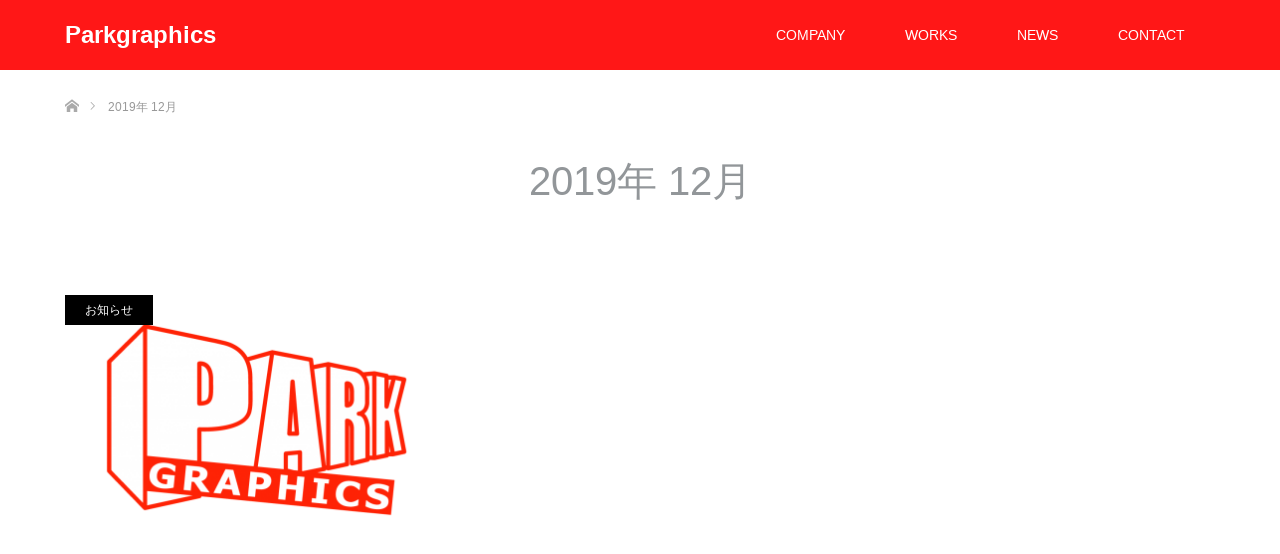

--- FILE ---
content_type: text/html; charset=UTF-8
request_url: https://parkgraphics.jp/2019/12/
body_size: 9635
content:
<!DOCTYPE html>
<html class="pc" lang="ja">
<head prefix="og: http://ogp.me/ns# fb: http://ogp.me/ns/fb#">
<meta charset="UTF-8">
<!--[if IE]><meta http-equiv="X-UA-Compatible" content="IE=edge"><![endif]-->
<meta name="viewport" content="width=device-width">
<title>2019年 12月の記事一覧</title>
<meta name="description" content="2019年 12月の記事一覧">
<meta property="og:type" content="blog" />
<meta property="og:url" content="https://parkgraphics.jp/2019/12/">
<meta property="og:title" content="年末年始営業のご案内" />
<meta property="og:description" content="It&#039;s creative and it&#039;s our work to offer an entertainment" />
<meta property="og:site_name" content="Parkgraphics" />
<meta property="og:image" content='https://parkgraphics.jp/official/wp-content/themes/unique_tcd044/img/common/no_image_blog.gif'>
<meta property="og:image:secure_url" content="https://parkgraphics.jp/official/wp-content/themes/unique_tcd044/img/common/no_image_blog.gif" /> 
<meta property="og:image:width" content="450" /> 
<meta property="og:image:height" content="300" />
<meta property="fb:admins" content="440314342655644" />
<meta name="twitter:card" content="summary" />
<meta name="twitter:site" content="@parkgraphics_jp" />
<meta name="twitter:creator" content="@parkgraphics_jp" />
<meta name="twitter:title" content="Parkgraphics" />
<meta name="twitter:description" content="It&#039;s creative and it&#039;s our work to offer an entertainment" />
<link rel="pingback" href="https://parkgraphics.jp/official/xmlrpc.php">
<link rel="shortcut icon" href="http://parkgraphics.jp/official/wp-content/uploads/tcd-w/Parkgraphics_favicon_circle.png">
<meta name='robots' content='max-image-preview:large' />
<link rel="alternate" type="application/rss+xml" title="Parkgraphics &raquo; フィード" href="https://parkgraphics.jp/feed/" />
<link rel="alternate" type="application/rss+xml" title="Parkgraphics &raquo; コメントフィード" href="https://parkgraphics.jp/comments/feed/" />
<script type="text/javascript">
/* <![CDATA[ */
window._wpemojiSettings = {"baseUrl":"https:\/\/s.w.org\/images\/core\/emoji\/15.0.3\/72x72\/","ext":".png","svgUrl":"https:\/\/s.w.org\/images\/core\/emoji\/15.0.3\/svg\/","svgExt":".svg","source":{"concatemoji":"https:\/\/parkgraphics.jp\/official\/wp-includes\/js\/wp-emoji-release.min.js?ver=6.6.2"}};
/*! This file is auto-generated */
!function(i,n){var o,s,e;function c(e){try{var t={supportTests:e,timestamp:(new Date).valueOf()};sessionStorage.setItem(o,JSON.stringify(t))}catch(e){}}function p(e,t,n){e.clearRect(0,0,e.canvas.width,e.canvas.height),e.fillText(t,0,0);var t=new Uint32Array(e.getImageData(0,0,e.canvas.width,e.canvas.height).data),r=(e.clearRect(0,0,e.canvas.width,e.canvas.height),e.fillText(n,0,0),new Uint32Array(e.getImageData(0,0,e.canvas.width,e.canvas.height).data));return t.every(function(e,t){return e===r[t]})}function u(e,t,n){switch(t){case"flag":return n(e,"\ud83c\udff3\ufe0f\u200d\u26a7\ufe0f","\ud83c\udff3\ufe0f\u200b\u26a7\ufe0f")?!1:!n(e,"\ud83c\uddfa\ud83c\uddf3","\ud83c\uddfa\u200b\ud83c\uddf3")&&!n(e,"\ud83c\udff4\udb40\udc67\udb40\udc62\udb40\udc65\udb40\udc6e\udb40\udc67\udb40\udc7f","\ud83c\udff4\u200b\udb40\udc67\u200b\udb40\udc62\u200b\udb40\udc65\u200b\udb40\udc6e\u200b\udb40\udc67\u200b\udb40\udc7f");case"emoji":return!n(e,"\ud83d\udc26\u200d\u2b1b","\ud83d\udc26\u200b\u2b1b")}return!1}function f(e,t,n){var r="undefined"!=typeof WorkerGlobalScope&&self instanceof WorkerGlobalScope?new OffscreenCanvas(300,150):i.createElement("canvas"),a=r.getContext("2d",{willReadFrequently:!0}),o=(a.textBaseline="top",a.font="600 32px Arial",{});return e.forEach(function(e){o[e]=t(a,e,n)}),o}function t(e){var t=i.createElement("script");t.src=e,t.defer=!0,i.head.appendChild(t)}"undefined"!=typeof Promise&&(o="wpEmojiSettingsSupports",s=["flag","emoji"],n.supports={everything:!0,everythingExceptFlag:!0},e=new Promise(function(e){i.addEventListener("DOMContentLoaded",e,{once:!0})}),new Promise(function(t){var n=function(){try{var e=JSON.parse(sessionStorage.getItem(o));if("object"==typeof e&&"number"==typeof e.timestamp&&(new Date).valueOf()<e.timestamp+604800&&"object"==typeof e.supportTests)return e.supportTests}catch(e){}return null}();if(!n){if("undefined"!=typeof Worker&&"undefined"!=typeof OffscreenCanvas&&"undefined"!=typeof URL&&URL.createObjectURL&&"undefined"!=typeof Blob)try{var e="postMessage("+f.toString()+"("+[JSON.stringify(s),u.toString(),p.toString()].join(",")+"));",r=new Blob([e],{type:"text/javascript"}),a=new Worker(URL.createObjectURL(r),{name:"wpTestEmojiSupports"});return void(a.onmessage=function(e){c(n=e.data),a.terminate(),t(n)})}catch(e){}c(n=f(s,u,p))}t(n)}).then(function(e){for(var t in e)n.supports[t]=e[t],n.supports.everything=n.supports.everything&&n.supports[t],"flag"!==t&&(n.supports.everythingExceptFlag=n.supports.everythingExceptFlag&&n.supports[t]);n.supports.everythingExceptFlag=n.supports.everythingExceptFlag&&!n.supports.flag,n.DOMReady=!1,n.readyCallback=function(){n.DOMReady=!0}}).then(function(){return e}).then(function(){var e;n.supports.everything||(n.readyCallback(),(e=n.source||{}).concatemoji?t(e.concatemoji):e.wpemoji&&e.twemoji&&(t(e.twemoji),t(e.wpemoji)))}))}((window,document),window._wpemojiSettings);
/* ]]> */
</script>
<link rel='stylesheet' id='style-css' href='https://parkgraphics.jp/official/wp-content/themes/unique_tcd044/style.css?ver=1.3.2' type='text/css' media='all' />
<style id='wp-emoji-styles-inline-css' type='text/css'>

	img.wp-smiley, img.emoji {
		display: inline !important;
		border: none !important;
		box-shadow: none !important;
		height: 1em !important;
		width: 1em !important;
		margin: 0 0.07em !important;
		vertical-align: -0.1em !important;
		background: none !important;
		padding: 0 !important;
	}
</style>
<link rel='stylesheet' id='wp-block-library-css' href='https://parkgraphics.jp/official/wp-includes/css/dist/block-library/style.min.css?ver=6.6.2' type='text/css' media='all' />
<style id='classic-theme-styles-inline-css' type='text/css'>
/*! This file is auto-generated */
.wp-block-button__link{color:#fff;background-color:#32373c;border-radius:9999px;box-shadow:none;text-decoration:none;padding:calc(.667em + 2px) calc(1.333em + 2px);font-size:1.125em}.wp-block-file__button{background:#32373c;color:#fff;text-decoration:none}
</style>
<style id='global-styles-inline-css' type='text/css'>
:root{--wp--preset--aspect-ratio--square: 1;--wp--preset--aspect-ratio--4-3: 4/3;--wp--preset--aspect-ratio--3-4: 3/4;--wp--preset--aspect-ratio--3-2: 3/2;--wp--preset--aspect-ratio--2-3: 2/3;--wp--preset--aspect-ratio--16-9: 16/9;--wp--preset--aspect-ratio--9-16: 9/16;--wp--preset--color--black: #000000;--wp--preset--color--cyan-bluish-gray: #abb8c3;--wp--preset--color--white: #ffffff;--wp--preset--color--pale-pink: #f78da7;--wp--preset--color--vivid-red: #cf2e2e;--wp--preset--color--luminous-vivid-orange: #ff6900;--wp--preset--color--luminous-vivid-amber: #fcb900;--wp--preset--color--light-green-cyan: #7bdcb5;--wp--preset--color--vivid-green-cyan: #00d084;--wp--preset--color--pale-cyan-blue: #8ed1fc;--wp--preset--color--vivid-cyan-blue: #0693e3;--wp--preset--color--vivid-purple: #9b51e0;--wp--preset--gradient--vivid-cyan-blue-to-vivid-purple: linear-gradient(135deg,rgba(6,147,227,1) 0%,rgb(155,81,224) 100%);--wp--preset--gradient--light-green-cyan-to-vivid-green-cyan: linear-gradient(135deg,rgb(122,220,180) 0%,rgb(0,208,130) 100%);--wp--preset--gradient--luminous-vivid-amber-to-luminous-vivid-orange: linear-gradient(135deg,rgba(252,185,0,1) 0%,rgba(255,105,0,1) 100%);--wp--preset--gradient--luminous-vivid-orange-to-vivid-red: linear-gradient(135deg,rgba(255,105,0,1) 0%,rgb(207,46,46) 100%);--wp--preset--gradient--very-light-gray-to-cyan-bluish-gray: linear-gradient(135deg,rgb(238,238,238) 0%,rgb(169,184,195) 100%);--wp--preset--gradient--cool-to-warm-spectrum: linear-gradient(135deg,rgb(74,234,220) 0%,rgb(151,120,209) 20%,rgb(207,42,186) 40%,rgb(238,44,130) 60%,rgb(251,105,98) 80%,rgb(254,248,76) 100%);--wp--preset--gradient--blush-light-purple: linear-gradient(135deg,rgb(255,206,236) 0%,rgb(152,150,240) 100%);--wp--preset--gradient--blush-bordeaux: linear-gradient(135deg,rgb(254,205,165) 0%,rgb(254,45,45) 50%,rgb(107,0,62) 100%);--wp--preset--gradient--luminous-dusk: linear-gradient(135deg,rgb(255,203,112) 0%,rgb(199,81,192) 50%,rgb(65,88,208) 100%);--wp--preset--gradient--pale-ocean: linear-gradient(135deg,rgb(255,245,203) 0%,rgb(182,227,212) 50%,rgb(51,167,181) 100%);--wp--preset--gradient--electric-grass: linear-gradient(135deg,rgb(202,248,128) 0%,rgb(113,206,126) 100%);--wp--preset--gradient--midnight: linear-gradient(135deg,rgb(2,3,129) 0%,rgb(40,116,252) 100%);--wp--preset--font-size--small: 13px;--wp--preset--font-size--medium: 20px;--wp--preset--font-size--large: 36px;--wp--preset--font-size--x-large: 42px;--wp--preset--spacing--20: 0.44rem;--wp--preset--spacing--30: 0.67rem;--wp--preset--spacing--40: 1rem;--wp--preset--spacing--50: 1.5rem;--wp--preset--spacing--60: 2.25rem;--wp--preset--spacing--70: 3.38rem;--wp--preset--spacing--80: 5.06rem;--wp--preset--shadow--natural: 6px 6px 9px rgba(0, 0, 0, 0.2);--wp--preset--shadow--deep: 12px 12px 50px rgba(0, 0, 0, 0.4);--wp--preset--shadow--sharp: 6px 6px 0px rgba(0, 0, 0, 0.2);--wp--preset--shadow--outlined: 6px 6px 0px -3px rgba(255, 255, 255, 1), 6px 6px rgba(0, 0, 0, 1);--wp--preset--shadow--crisp: 6px 6px 0px rgba(0, 0, 0, 1);}:where(.is-layout-flex){gap: 0.5em;}:where(.is-layout-grid){gap: 0.5em;}body .is-layout-flex{display: flex;}.is-layout-flex{flex-wrap: wrap;align-items: center;}.is-layout-flex > :is(*, div){margin: 0;}body .is-layout-grid{display: grid;}.is-layout-grid > :is(*, div){margin: 0;}:where(.wp-block-columns.is-layout-flex){gap: 2em;}:where(.wp-block-columns.is-layout-grid){gap: 2em;}:where(.wp-block-post-template.is-layout-flex){gap: 1.25em;}:where(.wp-block-post-template.is-layout-grid){gap: 1.25em;}.has-black-color{color: var(--wp--preset--color--black) !important;}.has-cyan-bluish-gray-color{color: var(--wp--preset--color--cyan-bluish-gray) !important;}.has-white-color{color: var(--wp--preset--color--white) !important;}.has-pale-pink-color{color: var(--wp--preset--color--pale-pink) !important;}.has-vivid-red-color{color: var(--wp--preset--color--vivid-red) !important;}.has-luminous-vivid-orange-color{color: var(--wp--preset--color--luminous-vivid-orange) !important;}.has-luminous-vivid-amber-color{color: var(--wp--preset--color--luminous-vivid-amber) !important;}.has-light-green-cyan-color{color: var(--wp--preset--color--light-green-cyan) !important;}.has-vivid-green-cyan-color{color: var(--wp--preset--color--vivid-green-cyan) !important;}.has-pale-cyan-blue-color{color: var(--wp--preset--color--pale-cyan-blue) !important;}.has-vivid-cyan-blue-color{color: var(--wp--preset--color--vivid-cyan-blue) !important;}.has-vivid-purple-color{color: var(--wp--preset--color--vivid-purple) !important;}.has-black-background-color{background-color: var(--wp--preset--color--black) !important;}.has-cyan-bluish-gray-background-color{background-color: var(--wp--preset--color--cyan-bluish-gray) !important;}.has-white-background-color{background-color: var(--wp--preset--color--white) !important;}.has-pale-pink-background-color{background-color: var(--wp--preset--color--pale-pink) !important;}.has-vivid-red-background-color{background-color: var(--wp--preset--color--vivid-red) !important;}.has-luminous-vivid-orange-background-color{background-color: var(--wp--preset--color--luminous-vivid-orange) !important;}.has-luminous-vivid-amber-background-color{background-color: var(--wp--preset--color--luminous-vivid-amber) !important;}.has-light-green-cyan-background-color{background-color: var(--wp--preset--color--light-green-cyan) !important;}.has-vivid-green-cyan-background-color{background-color: var(--wp--preset--color--vivid-green-cyan) !important;}.has-pale-cyan-blue-background-color{background-color: var(--wp--preset--color--pale-cyan-blue) !important;}.has-vivid-cyan-blue-background-color{background-color: var(--wp--preset--color--vivid-cyan-blue) !important;}.has-vivid-purple-background-color{background-color: var(--wp--preset--color--vivid-purple) !important;}.has-black-border-color{border-color: var(--wp--preset--color--black) !important;}.has-cyan-bluish-gray-border-color{border-color: var(--wp--preset--color--cyan-bluish-gray) !important;}.has-white-border-color{border-color: var(--wp--preset--color--white) !important;}.has-pale-pink-border-color{border-color: var(--wp--preset--color--pale-pink) !important;}.has-vivid-red-border-color{border-color: var(--wp--preset--color--vivid-red) !important;}.has-luminous-vivid-orange-border-color{border-color: var(--wp--preset--color--luminous-vivid-orange) !important;}.has-luminous-vivid-amber-border-color{border-color: var(--wp--preset--color--luminous-vivid-amber) !important;}.has-light-green-cyan-border-color{border-color: var(--wp--preset--color--light-green-cyan) !important;}.has-vivid-green-cyan-border-color{border-color: var(--wp--preset--color--vivid-green-cyan) !important;}.has-pale-cyan-blue-border-color{border-color: var(--wp--preset--color--pale-cyan-blue) !important;}.has-vivid-cyan-blue-border-color{border-color: var(--wp--preset--color--vivid-cyan-blue) !important;}.has-vivid-purple-border-color{border-color: var(--wp--preset--color--vivid-purple) !important;}.has-vivid-cyan-blue-to-vivid-purple-gradient-background{background: var(--wp--preset--gradient--vivid-cyan-blue-to-vivid-purple) !important;}.has-light-green-cyan-to-vivid-green-cyan-gradient-background{background: var(--wp--preset--gradient--light-green-cyan-to-vivid-green-cyan) !important;}.has-luminous-vivid-amber-to-luminous-vivid-orange-gradient-background{background: var(--wp--preset--gradient--luminous-vivid-amber-to-luminous-vivid-orange) !important;}.has-luminous-vivid-orange-to-vivid-red-gradient-background{background: var(--wp--preset--gradient--luminous-vivid-orange-to-vivid-red) !important;}.has-very-light-gray-to-cyan-bluish-gray-gradient-background{background: var(--wp--preset--gradient--very-light-gray-to-cyan-bluish-gray) !important;}.has-cool-to-warm-spectrum-gradient-background{background: var(--wp--preset--gradient--cool-to-warm-spectrum) !important;}.has-blush-light-purple-gradient-background{background: var(--wp--preset--gradient--blush-light-purple) !important;}.has-blush-bordeaux-gradient-background{background: var(--wp--preset--gradient--blush-bordeaux) !important;}.has-luminous-dusk-gradient-background{background: var(--wp--preset--gradient--luminous-dusk) !important;}.has-pale-ocean-gradient-background{background: var(--wp--preset--gradient--pale-ocean) !important;}.has-electric-grass-gradient-background{background: var(--wp--preset--gradient--electric-grass) !important;}.has-midnight-gradient-background{background: var(--wp--preset--gradient--midnight) !important;}.has-small-font-size{font-size: var(--wp--preset--font-size--small) !important;}.has-medium-font-size{font-size: var(--wp--preset--font-size--medium) !important;}.has-large-font-size{font-size: var(--wp--preset--font-size--large) !important;}.has-x-large-font-size{font-size: var(--wp--preset--font-size--x-large) !important;}
:where(.wp-block-post-template.is-layout-flex){gap: 1.25em;}:where(.wp-block-post-template.is-layout-grid){gap: 1.25em;}
:where(.wp-block-columns.is-layout-flex){gap: 2em;}:where(.wp-block-columns.is-layout-grid){gap: 2em;}
:root :where(.wp-block-pullquote){font-size: 1.5em;line-height: 1.6;}
</style>
<link rel='stylesheet' id='contact-form-7-css' href='https://parkgraphics.jp/official/wp-content/plugins/contact-form-7/includes/css/styles.css?ver=6.0.3' type='text/css' media='all' />
<link rel='stylesheet' id='tcd-maps-css' href='https://parkgraphics.jp/official/wp-content/plugins/tcd-google-maps/admin.css?ver=6.6.2' type='text/css' media='all' />
<script type="text/javascript" src="https://parkgraphics.jp/official/wp-includes/js/jquery/jquery.min.js?ver=3.7.1" id="jquery-core-js"></script>
<script type="text/javascript" src="https://parkgraphics.jp/official/wp-includes/js/jquery/jquery-migrate.min.js?ver=3.4.1" id="jquery-migrate-js"></script>
<link rel="https://api.w.org/" href="https://parkgraphics.jp/wp-json/" />
<link rel="stylesheet" href="https://parkgraphics.jp/official/wp-content/themes/unique_tcd044/css/design-plus.css?ver=1.3.2">
<link rel="stylesheet" href="https://parkgraphics.jp/official/wp-content/themes/unique_tcd044/css/sns-botton.css?ver=1.3.2">
<link rel="stylesheet" href="https://parkgraphics.jp/official/wp-content/themes/unique_tcd044/css/responsive.css?ver=1.3.2">
<link rel="stylesheet" href="https://parkgraphics.jp/official/wp-content/themes/unique_tcd044/css/footer-bar.css?ver=1.3.2">

<script src="https://parkgraphics.jp/official/wp-content/themes/unique_tcd044/js/jquery.easing.1.3.js?ver=1.3.2"></script>
<script src="https://parkgraphics.jp/official/wp-content/themes/unique_tcd044/js/jscript.js?ver=1.3.2"></script>
<script src="https://parkgraphics.jp/official/wp-content/themes/unique_tcd044/js/footer-bar.js?ver=1.3.2"></script>
<script src="https://parkgraphics.jp/official/wp-content/themes/unique_tcd044/js/comment.js?ver=1.3.2"></script>

<style type="text/css">

body, input, textarea { font-family: Arial, "ヒラギノ角ゴ ProN W3", "Hiragino Kaku Gothic ProN", "メイリオ", Meiryo, sans-serif; }

.rich_font { font-family: Arial, "ヒラギノ角ゴ ProN W3", "Hiragino Kaku Gothic ProN", "メイリオ", Meiryo, sans-serif; font-weight: normal; }


body { font-size:15px; }

.pc #header .logo { font-size:24px; }
.mobile #header .logo { font-size:18px; }



#related_post li a.image img, .styled_post_list1 .image img, #recent_news .image img, .work_list_widget .image img, #blog_list .image img {
  -webkit-transition: all 0.75s ease; -moz-transition: all 0.75s ease; transition: all 0.75s ease;
  -webkit-transform: scale(1); -moz-transform: scale(1); -ms-transform: scale(1); -o-transform: scale(1); transform: scale(1);
  -webkit-backface-visibility:hidden; backface-visibility:hidden;
}
#related_post li a.image:hover img, .styled_post_list1 .image:hover img, #recent_news .image:hover img, .work_list_widget .image:hover img, #blog_list .image:hover img {
  -webkit-transform: scale(1.2); -moz-transform: scale(1.2); -ms-transform: scale(1.2); -o-transform: scale(1.2); transform: scale(1.2);
}
#header, .pc #global_menu ul ul a, #footer_bottom, #related_post .headline, #comment_headline, .side_headline, .mobile #copyright, .mobile .home #header, #archive_news_list .headline
  { background-color:#FF1717; }

.page_navi .current { background-color:#FF1717!important; border-color:#FF1717!important; }
.page_navi .current + .page-numbers { border-left-color:#FF1717; }


.header_fix #header, .pc .header_fix #global_menu ul ul a, .mobile .header_fix #header
  { background-color:rgba(255,23,23,0.7); }

#header a, mobile a.menu_button:before
  { color:#FFFFFF; }

#footer_bottom, #footer_bottom a
  { color:#FFFFFF; }

.pc #global_menu ul ul li.menu-item-has-children > a:before
  { border-color:transparent transparent transparent #FFFFFF; }

.pc #global_menu ul ul a:hover
  { color:#fff; }

.pc #global_menu ul ul li.menu-item-has-children > a:hover:before
  { border-color:transparent transparent transparent #fff; }

a:hover, .pc #header .logo a:hover, #comment_header ul li a:hover, .pc #global_menu > ul > li.active > a, .pc #global_menu li.current-menu-item > a, .pc #global_menu > ul > li > a:hover, #header_logo .logo a:hover, #bread_crumb li.home a:hover:before, #bread_crumb li a:hover, .color_headline, #footer_bottom a:hover
  { color:#FF9191; }
.index_recent_post li a:hover { color:#FF9191!important; }

#return_top a:hover, .next_page_link a:hover, .collapse_category_list li a:hover .count, .slick-arrow:hover, .page_navi a:hover, .page_navi p.back a:hover, .mobile #global_menu li a:hover,
  #wp-calendar td a:hover, #wp-calendar #prev a:hover, #wp-calendar #next a:hover, .widget_search #search-btn input:hover, .widget_search #searchsubmit:hover, .side_widget.google_search #searchsubmit:hover,
    #submit_comment:hover, #comment_header ul li a:hover, #comment_header ul li.comment_switch_active a, #comment_header #comment_closed p, #post_pagination a:hover, a.menu_button:hover,
      #work_navigation a:hover, #work_side_content a:hover, #work_button a:hover, #blog_list .category a:hover, #post_meta_top .category a:hover, .work_list .category a:hover, .box_list .link_button a:hover
        { background-color:#FF9191; }

.pc #global_menu ul ul a:hover, .index_news_list a.archive_link:hover
  { background-color:#FF9191; }

#comment_textarea textarea:focus, #guest_info input:focus, #comment_header ul li a:hover, #comment_header ul li.comment_switch_active a, #comment_header #comment_closed p, .page_navi .page-numbers:hover
  { border-color:#FF9191; }
.page_navi .page-numbers:hover + .page-numbers { border-left-color:#FF9191; }

#comment_header ul li.comment_switch_active a:after, #comment_header #comment_closed p:after
  { border-color:#FF9191 transparent transparent transparent; }

.collapse_category_list li a:before
  { border-color: transparent transparent transparent #FF9191; }

#site_loader_spinner { border:4px solid rgba(255,23,23,0.2); border-top-color:#FF1717; }

@media only screen and (min-width: 1199px) {
  /*** 正方形にする ***/
  .box_list .box:before {
      padding-top: 100%;
  }
  .box_list .box2 {
      width: 25%;
  }
  /*** 一行で表示させる ***/
  .box_list .box_inner .content{
      width: 80%;
  }
  .box_list .index_recent_post li .title{
      overflow: hidden;
      white-space: nowrap;
      text-overflow: ellipsis;
      visibility: visible;
      line-height: 2;
  }
  /*** 左上のボックスの高さを低くする ***/
  .box_list .headline{
      width: 70px;
      height: 70px;
      line-height: 70px;
  }
}

</style>



<link rel="icon" href="https://parkgraphics.jp/official/wp-content/uploads/2021/05/cropped-logo-2-32x32.png" sizes="32x32" />
<link rel="icon" href="https://parkgraphics.jp/official/wp-content/uploads/2021/05/cropped-logo-2-192x192.png" sizes="192x192" />
<link rel="apple-touch-icon" href="https://parkgraphics.jp/official/wp-content/uploads/2021/05/cropped-logo-2-180x180.png" />
<meta name="msapplication-TileImage" content="https://parkgraphics.jp/official/wp-content/uploads/2021/05/cropped-logo-2-270x270.png" />
<!-- Global Site Tag (gtag.js) - Google Analytics -->
<script async src="https://www.googletagmanager.com/gtag/js?id=UA-29458513-5"></script>
<script>
  window.dataLayer = window.dataLayer || [];
  function gtag(){dataLayer.push(arguments)};
  gtag('js', new Date());

  gtag('config', 'UA-29458513-5');
</script>
</head>
<body id="body" class="archive date">

<div id="site_loader_overlay">
 <div id="site_loader_spinner"></div>
</div>
<div id="site_wrap">

 <div id="header">
  <div id="header_inner" class="clearfix">
   <div id="logo_text">
 <h1 class="logo"><a href="https://parkgraphics.jp/">Parkgraphics</a></h1>
</div>
      <div id="global_menu">
    <ul id="menu-%e3%83%a1%e3%82%a4%e3%83%b3%e3%83%a1%e3%83%8b%e3%83%a5%e3%83%bc" class="menu"><li id="menu-item-17" class="menu-item menu-item-type-post_type menu-item-object-page menu-item-17"><a href="https://parkgraphics.jp/%e4%bc%9a%e7%a4%be%e6%a6%82%e8%a6%81/">COMPANY</a></li>
<li id="menu-item-482" class="menu-item menu-item-type-post_type menu-item-object-page menu-item-482"><a href="https://parkgraphics.jp/works/">WORKS</a></li>
<li id="menu-item-1346" class="menu-item menu-item-type-taxonomy menu-item-object-category menu-item-1346"><a href="https://parkgraphics.jp/category/%e3%81%8a%e7%9f%a5%e3%82%89%e3%81%9b/">NEWS</a></li>
<li id="menu-item-60" class="menu-item menu-item-type-post_type menu-item-object-page menu-item-60"><a href="https://parkgraphics.jp/contact/">CONTACT</a></li>
</ul>   </div>
   <a href="#" class="menu_button"><span>menu</span></a>
     </div>
 </div><!-- END #header -->


 <div id="top">

  
 </div><!-- END #top -->

 <div id="main_contents" class="clearfix">


<div id="bread_crumb">

<ul class="clearfix">
 <li itemscope="itemscope" itemtype="http://data-vocabulary.org/Breadcrumb" class="home"><a itemprop="url" href="https://parkgraphics.jp/"><span itemprop="title" >ホーム</span></a></li>

 <li class="last">2019年 12月</li>

</ul>
</div>

<div id="main_col">

 <div id="page_header">

    <h2 class="headline rich_font" style="font-size:40px;">2019年 12月 </h2>

  
 </div><!-- END #page_header -->

  <ol id="blog_list" class="clearfix">
    <li>
   <div class="title">
    <h4><a href="https://parkgraphics.jp/2019/12/13/%e5%b9%b4%e6%9c%ab%e5%b9%b4%e5%a7%8b%e5%96%b6%e6%a5%ad%e3%81%ae%e3%81%94%e6%a1%88%e5%86%85/" title="年末年始営業のご案内">年末年始営業のご案内</a></h4>
    <p class="date"><time class="entry-date updated" datetime="2023-07-12T16:48:05+09:00">2019.12.13</time></p>   </div>
   <div class="category"><a href="https://parkgraphics.jp/category/%e3%81%8a%e7%9f%a5%e3%82%89%e3%81%9b/">お知らせ</a>
</div>   <a class="image" href="https://parkgraphics.jp/2019/12/13/%e5%b9%b4%e6%9c%ab%e5%b9%b4%e5%a7%8b%e5%96%b6%e6%a5%ad%e3%81%ae%e3%81%94%e6%a1%88%e5%86%85/" title="年末年始営業のご案内"><img width="385" height="250" src="https://parkgraphics.jp/official/wp-content/uploads/2021/05/logo-385x250.png" class="attachment-size2 size-size2 wp-post-image" alt="" decoding="async" fetchpriority="high" /></a>
  </li>
   </ol>
 
 <div class="page_navi clearfix">

</div>

</div><!-- END #main_col -->


 </div><!-- END #main_contents -->

 <div id="return_top">
  <a href="#body"><span>PAGE TOP</span></a>
 </div>

 <div id="footer_top">
  <div id="footer_top_inner" class="clearfix">

   <div id="footer_menu_widget_area">

        <div id="footer_menu" class="clearfix">
     <h3 class="headline">MENU</h3>
          <div id="footer_menu1" class="footer_menu clearfix">
      <ul id="menu-%e3%83%95%e3%83%83%e3%82%bf%e3%83%bc%e3%83%a1%e3%83%8b%e3%83%a5%e3%83%bc%ef%bc%91" class="menu"><li id="menu-item-28" class="menu-item menu-item-type-post_type menu-item-object-page menu-item-28"><a href="https://parkgraphics.jp/%e4%bc%9a%e7%a4%be%e6%a6%82%e8%a6%81/">COMPANY</a></li>
<li id="menu-item-428" class="menu-item menu-item-type-post_type menu-item-object-page menu-item-428"><a href="https://parkgraphics.jp/service/">SERVICE</a></li>
<li id="menu-item-637" class="menu-item menu-item-type-post_type menu-item-object-page menu-item-637"><a href="https://parkgraphics.jp/works/">WORKS</a></li>
<li id="menu-item-429" class="menu-item menu-item-type-post_type menu-item-object-page menu-item-429"><a href="https://parkgraphics.jp/contact/">CONTACT</a></li>
<li id="menu-item-430" class="menu-item menu-item-type-post_type menu-item-object-page menu-item-430"><a href="https://parkgraphics.jp/recruit/recruit/%e4%ba%ba%e6%9d%90%e6%8e%a1%e7%94%a8/">RECRUIT</a></li>
</ul>     </div>
              </div>
    
        <div class="footer_widget" id="footer_left_widget">
     <div class="widget_text side_widget clearfix widget_custom_html" id="custom_html-2">
<h3 class="footer_headline"><span>LINK</span></h3><div class="textwidget custom-html-widget"><a href="http://www.parkgraphics.jp/hiyokomamireweb/"><img class="alignnone size-medium wp-image-641" src="http://parkgraphics.jp/official/wp-content/uploads/2017/10/hiyoko_banner-300x47.png" alt="" width="300" height="47" /></a>


<a href="http://www.parkgraphics.jp/strangemansion/"><img class="alignnone size-medium wp-image-642" src="http://parkgraphics.jp/official/wp-content/uploads/2017/10/strange_banner-300x47.png" alt="" width="300" height="47" /></a></div></div>
    </div>
    
        <div class="footer_widget" id="footer_right_widget">
     <div class="widget_text side_widget clearfix widget_custom_html" id="custom_html-3">
<h3 class="footer_headline"><span>アクセス</span></h3><div class="textwidget custom-html-widget">    <script src='https://maps.googleapis.com/maps/api/js?key=AIzaSyC3n0oEDQK576DRdIqgUJZkzphZmE5bQyc' async defer></script>

    <div id="map568591" class="dp-google-map dp-light-border-map dp-map-centered" style="height:300px; width:100%; "></div>

    <script type="text/javascript">
      var loaded_map568591 = false;
      var timer_map568591;

      timer_map568591 = setInterval(function(){
        if(google && !loaded_map568591){
          clearInterval(timer_map568591);
          loaded_map568591 = true;

          var disabled = false;
          var draggable = true;
          var geocoder = new google.maps.Geocoder();

          geocoder.geocode({address: '東京都江東区富岡2-11-18'}, function(results, status) {
            if(status == google.maps.GeocoderStatus.OK){
              var mapOptions = {
                draggable: draggable == true ? true : false,
                center: results[0].geometry.location,
                zoom: 14,
                mapTypeId: google.maps.MapTypeId.ROADMAP,
                scrollwheel: false,
                disableDefaultUI: disabled,
                disableDoubleClickZoom: disabled,
                styles: [{"featureType":"administrative","elementType":"labels","stylers":[{"visibility":"on"},{"gamma":"1.82"}]},{"featureType":"administrative","elementType":"labels.text.fill","stylers":[{"visibility":"on"},{"gamma":"1.96"},{"lightness":"-9"}]},{"featureType":"administrative","elementType":"labels.text.stroke","stylers":[{"visibility":"off"}]},{"featureType":"landscape","elementType":"all","stylers":[{"visibility":"on"},{"lightness":"25"},{"gamma":"1.00"},{"saturation":"-100"}]},{"featureType":"poi.business","elementType":"all","stylers":[{"visibility":"off"}]},{"featureType":"poi.park","elementType":"all","stylers":[{"visibility":"off"}]},{"featureType":"road","elementType":"geometry.stroke","stylers":[{"visibility":"off"}]},{"featureType":"road","elementType":"labels.icon","stylers":[{"visibility":"off"}]},{"featureType":"road.highway","elementType":"geometry","stylers":[{"hue":"#ffaa00"},{"saturation":"-43"},{"visibility":"on"}]},{"featureType":"road.highway","elementType":"geometry.stroke","stylers":[{"visibility":"off"}]},{"featureType":"road.highway","elementType":"labels","stylers":[{"visibility":"simplified"},{"hue":"#ffaa00"},{"saturation":"-70"}]},{"featureType":"road.highway.controlled_access","elementType":"labels","stylers":[{"visibility":"on"}]},{"featureType":"road.arterial","elementType":"all","stylers":[{"visibility":"on"},{"saturation":"-100"},{"lightness":"30"}]},{"featureType":"road.local","elementType":"all","stylers":[{"saturation":"-100"},{"lightness":"40"},{"visibility":"off"}]},{"featureType":"transit.station.airport","elementType":"geometry.fill","stylers":[{"visibility":"on"},{"gamma":"0.80"}]},{"featureType":"water","elementType":"all","stylers":[{"visibility":"off"}]}]
              };

              var map = new google.maps.Map(document.getElementById('map568591'), mapOptions);
              var marker = new google.maps.Marker({
                  map: map,
                  position: results[0].geometry.location
              });

              var map_changed = false;
              if(draggable){
                google.maps.event.addListener(map, 'dragstart', function(){
                  map_changed = true;
                });
              }

              var map_resize = function(){
                google.maps.event.trigger(map, 'resize');
                if(map_changed){
                  google.maps.event.removeListener(resize_listener);
                }else{
                  map.setCenter(results[0].geometry.location);
                }
              };

              var resize_listener = google.maps.event.addDomListener(window, 'resize', map_resize);

              setTimeout(map_resize, 1000);
              google.maps.event.addDomListenerOnce(window, 'load', map_resize);
            }
          });
        }
      }, 500);
    </script>
東京メトロ東西線、都営地下鉄大江戸線『門前仲町駅』１番出口より徒歩５分<br />
東京メトロ東西線『木場駅』３番出口より徒歩５分
</div></div>
    </div>
    
   </div><!-- END #footer_menu_widget_area -->

      <div id="footer_address">
    <div class="logo_area">
 <p class="logo">
  <a href="https://parkgraphics.jp/" title="Parkgraphics">
   <img  src="https://parkgraphics.jp/official/wp-content/uploads/2017/08/Parkgraphics_α-e1503026461840.png?1768407137" alt="Parkgraphics" title="Parkgraphics" />  </a>
 </p>
</div>
    <div class="info"><p>CG制作からデジタルコンテンツの開発まで幅広くサービスをご提供できます。まずはお気軽にご相談下さい。</p>
<p class="mt45">株式会社パークグラフィックス<br />
〒135-0047 東京都江東区富岡2-11-18　リードシー門前仲町ビル8F</p>
</div>        <ul id="footer_social_link" class="clearfix">
     <li class="twitter"><a class="target_blank" href="https://twitter.com/parkgraphics_jp">Twitter</a></li>     <li class="facebook"><a class="target_blank" href="https://www.facebook.com/parkgraphics.jp/">Facebook</a></li>          <li class="rss"><a class="target_blank" href="https://parkgraphics.jp/feed/">RSS</a></li>    </ul>
       </div>
   
  </div><!-- END #footer_top_inner -->
 </div><!-- END #footer_top -->

 <div id="footer_bottom">
  <div id="footer_bottom_inner" class="clearfix">

   
   <p id="copyright">Copyright &copy;&nbsp; <a href="https://parkgraphics.jp/">Parkgraphics</a></p>

  </div><!-- END #footer_bottom_inner -->
 </div><!-- END #footer_bottom -->

 
</div><!-- #site_wrap -->

 <script>
 
 jQuery(document).ready(function($){

  function after_load() {
    $('#site_loader_spinner').delay(300).fadeOut(600);
    $('#site_loader_overlay').delay(600).fadeOut(900);
    $('#site_wrap').css('display', 'block');
      }

  $(window).load(function () {
    after_load();
      });

  $(function(){
    setTimeout(function(){
      if( $('#site_loader_overlay').is(':visible') ) {
        after_load();
      }
    }, 3000);
  });

 });

 </script>


<script type="text/javascript" src="https://parkgraphics.jp/official/wp-includes/js/dist/hooks.min.js?ver=2810c76e705dd1a53b18" id="wp-hooks-js"></script>
<script type="text/javascript" src="https://parkgraphics.jp/official/wp-includes/js/dist/i18n.min.js?ver=5e580eb46a90c2b997e6" id="wp-i18n-js"></script>
<script type="text/javascript" id="wp-i18n-js-after">
/* <![CDATA[ */
wp.i18n.setLocaleData( { 'text direction\u0004ltr': [ 'ltr' ] } );
/* ]]> */
</script>
<script type="text/javascript" src="https://parkgraphics.jp/official/wp-content/plugins/contact-form-7/includes/swv/js/index.js?ver=6.0.3" id="swv-js"></script>
<script type="text/javascript" id="contact-form-7-js-translations">
/* <![CDATA[ */
( function( domain, translations ) {
	var localeData = translations.locale_data[ domain ] || translations.locale_data.messages;
	localeData[""].domain = domain;
	wp.i18n.setLocaleData( localeData, domain );
} )( "contact-form-7", {"translation-revision-date":"2025-01-14 04:07:30+0000","generator":"GlotPress\/4.0.1","domain":"messages","locale_data":{"messages":{"":{"domain":"messages","plural-forms":"nplurals=1; plural=0;","lang":"ja_JP"},"This contact form is placed in the wrong place.":["\u3053\u306e\u30b3\u30f3\u30bf\u30af\u30c8\u30d5\u30a9\u30fc\u30e0\u306f\u9593\u9055\u3063\u305f\u4f4d\u7f6e\u306b\u7f6e\u304b\u308c\u3066\u3044\u307e\u3059\u3002"],"Error:":["\u30a8\u30e9\u30fc:"]}},"comment":{"reference":"includes\/js\/index.js"}} );
/* ]]> */
</script>
<script type="text/javascript" id="contact-form-7-js-before">
/* <![CDATA[ */
var wpcf7 = {
    "api": {
        "root": "https:\/\/parkgraphics.jp\/wp-json\/",
        "namespace": "contact-form-7\/v1"
    }
};
/* ]]> */
</script>
<script type="text/javascript" src="https://parkgraphics.jp/official/wp-content/plugins/contact-form-7/includes/js/index.js?ver=6.0.3" id="contact-form-7-js"></script>
</body>
</html>


--- FILE ---
content_type: text/css
request_url: https://parkgraphics.jp/official/wp-content/themes/unique_tcd044/style.css?ver=1.3.2
body_size: 12097
content:
@charset "utf-8";
/*
Theme Name:UNIQUE
Theme URI:
Description:WordPressテーマ「UNIQUE」
Author:Design Plus
Author URI:http://design-plus1.com/tcd-w/
Version:1.3.2
Text Domain:tcd-w
*/


/* ------------------------------------------------------------------------------------
 web fonts　ウェブフォントファイルを変更した場合はv=1.0の数字を変更（キャッシュ対策）
------------------------------------------------------------------------------------ */
@font-face {
  font-family: 'design_plus';
  src: url('fonts/design_plus.eot?v=1.3');
  src: url('fonts/design_plus.eot?v=1.3#iefix') format('embedded-opentype'),
       url('fonts/design_plus.woff?v=1.3') format('woff'),
       url('fonts/design_plus.ttf?v=1.3') format('truetype'),
       url('fonts/design_plus.svg?v=1.3#design_plus') format('svg');
  font-weight: normal;
  font-style: normal;
}




/* ----------------------------------------------------------------------
 reset css
---------------------------------------------------------------------- */
html, body, div, span, applet, object, iframe,
h1, h2, h3, h4, h5, h6, p, blockquote, pre,
a, abbr, acronym, address, big, cite, code,
del, dfn, em, img, ins, kbd, q, s, samp,
small, strike, strong, sub, sup, tt, var,
b, u, i, center,
dl, dt, dd, ol, ul, li,
fieldset, form, label, legend,
table, caption, tbody, tfoot, thead, tr, th, td,
article, aside, canvas, details, embed,
figure, figcaption, footer, header, hgroup,
menu, nav, output, ruby, section, summary,
time, mark, audio, video
 { margin:0; padding:0; border:0; outline:0; font-size:100%; vertical-align:baseline; }

article, aside, details, figcaption, figure, footer, header, hgroup, menu, nav, section { display:block; }
audio, canvas, video { display:inline-block; max-width:100%; }
html { overflow-y: scroll; -webkit-text-size-adjust:100%; -ms-text-size-adjust:100%; }
ul, ol { list-style:none; }
blockquote , q { quotes:none; }
blockquote:before, blockquote:after, q:before, q:after { content:''; content: none; }
a:focus { outline:none; }
ins { text-decoration:none; }
mark { font-style:italic; font-weight:bold; }
del { text-decoration:line-through; }
abbr[title], dfn[title] { border-bottom:1px dotted; cursor:help; }
table { border-collapse:collapse; border-spacing:0; width:100%; }
hr { display:block; height:1px; border:0; border-top:1px solid #ccc; margin:1em 0; padding:0; }
button, input, select, textarea { outline:0; -webkit-box-sizing:border-box; -moz-box-sizing:border-box; box-sizing:border-box; font-size:100%; }
input, textarea { background-image: -webkit-linear-gradient(hsla(0,0%,100%,0), hsla(0,0%,100%,0)); -webkit-appearance: none; border-radius:0; /* Removing the inner shadow, rounded corners on iOS inputs */ }
input[type="checkbox"]{ -webkit-appearance: checkbox; }
input[type="radio"]{ -webkit-appearance: radio; }
button::-moz-focus-inner, input::-moz-focus-inner { border:0; padding:0; }
img { -ms-interpolation-mode:bicubic; }

/* clearfix */
.clearfix:after { content: "."; display:block; clear:both; height:0; font-size:0.1em; line-height:0; visibility:hidden; overflow:hidden; }
.clearfix { display:inline-block; }
/* exlude MacIE5 \*/
* html .clearfix { height:1% }
.clearfix { display:block;}
/* end MacIE5 */




/* ----------------------------------------------------------------------
 基本設定
---------------------------------------------------------------------- */
body { font-family:Arial,sans-serif; color:#333; line-height:1; width:100%; }
.pc .admin-bar { padding-top:33px; }
a { color:#333; text-decoration:none; }
a, a:before, a:after, input {
  -webkit-transition-property:background-color, color; -webkit-transition-duration:0.2s; -webkit-transition-timing-function:ease;
  -moz-transition-property:background-color, color; -moz-transition-duration:0.2s; -moz-transition-timing-function:ease;
  -o-transition-property:background-color, color; -o-transition-duration:0.2s; -o-transition-timing-function:ease;
  transition-property:background-color, color; transition-duration:0.2s; transition-timing-function:ease;
}
a:hover { text-decoration:underline; }
.clear { clear:both; }
.hide { display:none; }

.font_type1 { font-family: Arial, "ヒラギノ角ゴ ProN W3", "Hiragino Kaku Gothic ProN", "メイリオ", Meiryo, sans-serif; font-weight: normal; }
.font_type2 { font-family: "Segoe UI", Arial, "游ゴシック", YuGothic, "Hiragino Kaku Gothic ProN", Meiryo, sans-serif; font-weight: 400; }
.font_type3 { font-weight:500; font-family: "Times New Roman" , "游明朝" , "Yu Mincho" , "游明朝体" , "YuMincho" , "ヒラギノ明朝 Pro W3" , "Hiragino Mincho Pro" , "HiraMinProN-W3" , "HGS明朝E" , "ＭＳ Ｐ明朝" , "MS PMincho" , serif; }

/* レイアウト */
#main_contents { background:#fff; width:100%; position:relative; z-index:10; }
#main_col { width:calc(100% * 1150 / 1280); max-width:1150px; margin:15px auto 150px; padding:0; -moz-box-sizing:border-box; -webkit-box-sizing:border-box; -o-box-sizing:border-box; -ms-box-sizing:border-box; box-sizing:border-box; }
#left_col { width:calc(100% * 800 / 1150); float:left; }
#side_col { width:calc(100% * 300 / 1150); float:right; }
.pc .layout2 #left_col { float:right; }
.pc .layout2 #side_col { float:left; }




/* ----------------------------------------------------------------------
 トップページ
---------------------------------------------------------------------- */
.home #top { width:100%; height:auto; position:relative; position:relative; }

/* スライダー */
#header_slider { width:100%; height:auto; position:relative; }
#header_slider .item { width:100%; height:auto; }
#header_slider .item img { width:100%; height:auto; display:block; }
#header_slider .item .overlay { display:block; width:100%; height:100%; z-index:2; position:absolute; left:0px; top:0px; }
#header_slider .slick-dots { display:block; position:absolute; z-index:2; height:13px; bottom:30px; left:0; right:0; margin:auto; text-align:center; }
#header_slider .slick-dots li {
 display:inline-block; width:13px; height:13px; margin:0 7px; position:relative;
}
#header_slider .slick-dots button {
 cursor:pointer; border:none; color:transparent; width:13px; height:13px; display:block; font-size:0; background:none;
}
#header_slider .slick-dots button::before {
 content:''; display:block; width:13px; height:13px; line-height:13px; background:#fff; border-radius:20px; position: absolute; top:0; left:0;
}
#header_slider .slick-dots button:hover::before, #header_slider .slick-dots .slick-active button::before {
 background:#ccc;
}

/* スライダーのキャッチコピー */
#header_slider .caption, #header_video .caption, #header_youtube .caption {
  position:absolute; text-align:center; z-index:5; width:calc(100% * 1150 / 1280); max-width:1150px; margin:auto; left:0; right:0;
  top:50%; top:-webkit-calc(50% + 30px); top:-moz-calc(50% + 30px); top:calc(50% + 30px);
  -webkit-transform: translate3d(0,-50%,0); transform: translate3d(0,-50%,0);
  -moz-box-sizing:border-box; -webkit-box-sizing:border-box; -o-box-sizing:border-box; -ms-box-sizing:border-box; box-sizing:border-box;
}
#header_slider .caption .title, #header_video .caption .title, #header_youtube .caption .title { line-height:125%; }
#header_slider .caption .button, #header_video .caption .button, #header_youtube .caption .button {
  font-size:14px; text-decoration:none; /*padding:0 45px;*/ height:45px; line-height:45px; display:inline-block; margin:25px 0 0 0; width:170px; text-align:center;
  -moz-box-sizing:border-box; -webkit-box-sizing:border-box; -o-box-sizing:border-box; -ms-box-sizing:border-box; box-sizing:border-box;
}


/* スライダーのキャッチコピーのアニメーション */
.pc #header_slider .caption .title,  .pc #header_youtube .caption .title, .pc #header_video .caption .title, 
  .pc #header_slider .caption .button, .pc #header_youtube .caption .button, .pc #header_video .caption .button {
    opacity:0;
}
.pc #header_slider .caption .title, .pc #header_youtube .caption .title, .pc #header_video .caption .title {
	-webkit-transform: translateY(-100%); transform: translateY(-100%);
}
.pc #header_slider .caption .button, .pc #header_video .caption .button, .pc #header_youtube .caption .button {
	-webkit-transform: translateY(100%); transform: translateY(100%);
}
.pc #header_slider .slick-active .caption .title {
  -webkit-animation: opacityAnimation 1.0s ease forwards 1.0s; animation: opacityAnimation 1.0s ease forwards 1.0s;
}
.pc #header_slider .slick-active .caption .button {
  -webkit-animation: opacityAnimation 1.0s ease forwards 1.2s; animation: opacityAnimation 1.0s ease forwards 1.2s;
}
.pc #header_slider .first_active .caption .title, .pc #header_video .caption.first_active .title, .pc #header_youtube .caption.first_active .title {
  -webkit-animation: opacityAnimation 1.0s ease forwards 2.0s !important; animation: opacityAnimation 1.0s ease forwards 2.0s !important;
}
.pc #header_slider .first_active .caption .button, .pc #header_video .caption.first_active .button, .pc #header_youtube .caption.first_active .button {
  -webkit-animation: opacityAnimation 1.0s ease forwards 2.1s !important; animation: opacityAnimation 1s ease forwards 2.1s !important;
}
@-webkit-keyframes opacityAnimation {
  0% { }
  100% { opacity: 1; -webkit-transform: translateY(0); transform: translateY(0); }
}
@keyframes opacityAnimation {
  0% { }
  100% { opacity: 1; -webkit-transform: translateY(0); transform: translateY(0); }
}


/* 動画 */
#header_video { width:100%; height:100vh; position:relative; background:#000; }
#header_video .overlay { display:block; width:100%; height:100%; z-index:2; position:absolute; left:0px; top:0px; }


/* Youtube 動画 */
#header_youtube { width:100%; height:100vh; position:relative; background:#000; }
#header_youtube .overlay { display:block; width:100%; height:100%; z-index:2; position:absolute; left:0px; top:0px; }


/* コンテンツビルダー */
.box_list { width:100%; position:relative; }
.box-sizer { width:25%; }
.box_list .box {
  float:left; position:relative; width:25%; overflow:hidden; background:#000;
  -moz-box-sizing:border-box; -webkit-box-sizing:border-box; -o-box-sizing:border-box; -ms-box-sizing:border-box; box-sizing:border-box;
}
.box_list .box2 { width:50%; }
.box_list .box:before { content:""; display:block; padding-top:200%; }
.box_list .box2:before { padding-top:100%; }

.box_list .box_inner { position:absolute; top:0; left:0; bottom:0; right:0; }
.box_list .box_inner .content { padding:0 calc(100% * 50 / 363); position:absolute; top:50%; -webkit-transform: translateY(-50%); -ms-transform: translateY(-50%); transform: translateY(-50%);
}

.box_list { color:#fff; }
.box_list a { color:#fff; }

/* リンクボタン */
.box_list .link_button a { text-decoration:none; color:#fff; margin:30px 0 0 0; display:inline-block; background:#000; height:45px; line-height:45px; font-size:14px; width:170px; text-align:center; }
.box_list .link_button a:hover { background:#888; color:#fff; }

/* 最新の投稿・お知らせ */
.box_list .catch { line-height:1.7; margin:0 0 15.3px 0; font-size: 18px; font-weight: 400; }
.box_list .index_recent_post li { line-height:180%; font-size:12px; margin:0 0 18px 0; }
.box_list .index_recent_post li:last-child { margin:0; }
.box_list .index_recent_post li a { display:block; font-size: 14px; line-height:1.7; }
.box_list .index_recent_post li a:hover { text-decoration:none; }
.box_list .index_recent_post .date { font-size:11px; color:#aaa; }

/* コンテンツボックス */
.box_list .headline { position:absolute; top:0px; left:0px; width:100px; height:100px; line-height:100px; text-align:center; background:rgba(0,0,0,0.3); font-weight: 400; font-size: 14px; }
.box_list .desc p { line-height:2.2; font-size:14px; }
.box_list .image_box a {
  display:block; width:100%; height:100%; background:rgba(0,0,0,0.3);
  -webkit-transition:background-color 0.5s ease; -moz-transition:background-color 0.5s ease; -o-transition:background-color 0.5s ease; transition:background-color 0.5s ease;
}
.box_list .image_box a:hover { background:rgba(0,0,0,0); }
.box_list .image_box .image_content { display:block; width:100%; height:100%; }
.box_list .image_box img { display:none; }

@media only screen and (max-width:1199px) {
	.box_list .headline { width:80px; height:80px; line-height:80px; font-size:14px; }
	.box-sizer { width:50%; }
	.box_list .box { width:50%; }
	.box_list .box2 { width:100%; }
	.box_list .box_inner .content { padding:0 30px; }
	.box_list .headline { left:0; right:0; margin:auto;  }
	.box_list .link_button { text-align:center; }
	.box_list .box:before { padding-top:120%; }
	.box_list .box:before { padding-top:120%; }
	.box_list .box2:before { padding-top:100%; }
}


/* ----------------------------------------------------------------------
 制作実績一覧
---------------------------------------------------------------------- */
.work_list { width:100%; position:relative; margin-top:-1px; }
.work_list .box {
  float:left; position:relative; width:25%; height:190px; overflow:hidden;
  -moz-box-sizing:border-box; -webkit-box-sizing:border-box; -o-box-sizing:border-box; -ms-box-sizing:border-box; box-sizing:border-box;
}
.work_list .box:before { content:""; display:block; padding-top:100%; }

.work_list .box_inner { position:absolute; top:0; left:0; bottom:0; right:0;}
.work_list .box_inner .content { position:relative; width:100%; height:100%; height:-webkit-calc(100% + 1px); height:-moz-calc(100% + 1px); height:calc(100% + 1px); background:#000; }

/* カテゴリー */
.work_list .category { position:absolute; top:0px; left:0px; z-index:10; }
.work_list .category a { background:#000; color:#fff; font-size:12px; padding:0 20px; height:30px; line-height:30px; display:none; text-decoration:none; }
.work_list .category a:first-child { display:block; }
.work_list .category a:hover { background:#888; color:#fff; }

/* タイトル */
.work_list .title {
  position:absolute; bottom:0px; left:0px; z-index:10; width:100%; font-weight:normal; font-size:14px; line-height:1.6;
  -webkit-transform: translate3d(0,101%,0); transform: translate3d(0,101%,0);
  -webkit-transition: -webkit-transform 0.35s; transition: transform 0.35s;
}
.work_list .title a {
  display:block; width:100%; background:rgba(0,0,0,0.7); color:#fff; padding:15.8px; text-decoration:none;
  -moz-box-sizing:border-box; -webkit-box-sizing:border-box; -o-box-sizing:border-box; -ms-box-sizing:border-box; box-sizing:border-box;
}
.work_list .content:hover .title { -webkit-transform: translate3d(0,1px,0); transform: translate3d(0,1px,0); }

/* 画像 */
.work_list .image { position:absolute; display:block; width:100%; top:0px; left:0px;}
.work_list .image img {
  display:block; width:100%; width:-webkit-calc(100% + 1px); width:-moz-calc(100% + 1px); width:calc(100% + 1px); height:190px;
  opacity:0.8; -webkit-transition: opacity 0.35s, -webkit-transform 0.35s; transition: opacity 0.35s, transform 0.35s;
  -webkit-backface-visibility: hidden; object-fit: cover;
}
.work_list .content:hover img { opacity:1; }


/* アーカイブページのアニメーション */
#archive_work_list .box.active {
  -webkit-transform: translateY(50px); transform: translateY(50px);
  -webkit-animation: moveUp 0.65s ease forwards 0.5s; animation: moveUp 0.65s ease forwards 0.5s;
}
@-webkit-keyframes moveUp {
	0% { }
	100% { -webkit-transform: translateY(0); opacity: 1; }
}
@keyframes moveUp {
	0% { }
	100% { -webkit-transform: translateY(0); transform: translateY(0); opacity: 1; }
}

/* ソートボタン */
#work_sort_list { background:#bcc0c1; width:100%; height:60px; }
#work_catgory_sort { margin:0 auto; width:calc(100% * 1150 / 1280); max-width:1150px; text-align:center; }
#work_catgory_sort li { display:inline; margin:0 25px; }
#work_catgory_sort li a { font-size:14px; display:inline-block; color:#fff; text-decoration:none; text-align:center; height:60px; line-height:60px; }
#work_catgory_sort li a.active, #work_catgory_sort li a:hover, #work_catgory_sort li.current-cat a { color:#333; }


/* ----------------------------------------------------------------------
 製作実績ページ
---------------------------------------------------------------------- */
/* アーカイブページ */
.post-type-archive-work #main_col { margin-bottom:0; }


/* 詳細ページ　右側 */
#work_side_content .category a { font-size:12px; background:#333; color:#fff; height:30px; line-height:30px; padding:0 15px; margin:0 0 26px 0; display:none; text-decoration:none; }
#work_side_content .category a:first-child, #work_side_content .category a:only-child { display:inline-block; }
#work_title { font-size:20px; margin:0 0 17px 0; line-height:1.8; }
#work_info { font-size:14px; }
#work_button a { display:inline-block; font-size:12px; background:#bbb; color:#fff; height:45px; line-height:45px; padding:0 50px; text-decoration:none; }

/* 詳細ページ　ナビゲーション */
#work_navigation { text-align:center; font-size:0; margin-top:40px; }
#work_navigation a { width:160px; height:45px; line-height:45px; color:#fff; font-size:14px; display:inline-block; background:#bbbbbb; vertical-align:top; text-decoration:none; position:relative; }
#work_navigation a:hover { background:#000; }
#work_navigation a.archive_link { width:45px; overflow:hidden; }
#work_navigation a.archive_link span { text-indent:-200px; display:block; }
#work_navigation a.prev { margin:0 6px 0 0; }
#work_navigation a.next { margin:0 0 0 6px; }
#work_navigation a:before {
  content:'';
  font-family:'design_plus'; color:#fff; font-size:16px; display:block;
  -webkit-font-smoothing: antialiased; -moz-osx-font-smoothing: grayscale;
}
#work_navigation a.archive_link:before {
  content:'\e5c3'; font-size:30px; position:absolute; top:2px; left:8px;
}
#work_navigation a.prev:before {
  content:'\e90f'; position:absolute; top:2px; left:15px;
}
#work_navigation a.next:before {
  content:'\e910'; position:absolute; top:2px; right:15px;
}




/* ----------------------------------------------------------------------
 アーカイブページ
---------------------------------------------------------------------- */

/* 見出し */
#page_header { text-align:center; margin:0 0 90px 0; }
#page_header .headline { font-size:40px; line-height:1.2; margin:0; margin-bottom:1px; color:#929699; }
#page_header .desc { font-size:14px; line-height:2.3; margin:-7px 0 54px 0; color:#929697; }

/* キャッチフレーズ */
#page_header .catch_headline { font-size:40px; line-height:1.7; margin:30px 0 14.7px 0; color:#929699; }
#page_header .catch_desc { font-size:14px; line-height:2.3; margin:0; }


/* ブログ記事一覧 */
#blog_list { margin:0 0 50px 0; }
#blog_list li { float:left; width:33.33333%; width:-webkit-calc(100% / 3); width:-moz-calc(100% / 3); width:calc(100% / 3); position:relative; overflow:hidden; }
#blog_list .title {
  position:absolute; bottom:0px; left:0px; z-index:11; width:100%; font-weight:normal; font-size:14px; line-height:180%;
  padding:15px 20px; background:rgba(0,0,0,0.7);
  -webkit-transform: translate3d(0,101%,0); transform: translate3d(0,101%,0);
  -webkit-transition: -webkit-transform 0.35s; transition: transform 0.35s;
  -moz-box-sizing:border-box; -webkit-box-sizing:border-box; -o-box-sizing:border-box; -ms-box-sizing:border-box; box-sizing:border-box;
}
#blog_list .title h4 { font-size:14px; font-weight:normal; margin:0; line-height:180%; }
#blog_list .title .date { color:#bbb; font-size:12px; }
#blog_list .title a { display:block; width:100%; color:#fff; text-decoration:none; }
#blog_list li:hover .title { -webkit-transform: translate3d(0,1px,0); transform: translate3d(0,1px,0); }
#blog_list .image { display:block; }
#blog_list .image img {
  display:block; width:100%; height:auto;
  -webkit-backface-visibility: hidden;
}
#blog_list li:hover img { }
#blog_list .category { position:absolute; top:0px; left:0px; z-index:10; }
#blog_list .category a { background:#000; color:#fff; font-size:12px; padding:0 20px; height:30px; line-height:30px; display:none; text-decoration:none; }
#blog_list .category a:first-child { display:block; }
#blog_list .category a:hover { background:#888; color:#fff; }


/* ページング */
.page_navi { margin:0; text-align:center; font-size:0; }
.page_navi .page-numbers { display:inline-block; font-size:12px; border:1px solid #ccc; border-right:0; }
.page_navi .page-numbers:last-child { border-right:1px solid #ccc; }
.page_navi a, .page_navi a:hover, .page_navi span { font-size:12px; line-height:38px; margin:0; background:#fff; display:inline-block; width:40px; height:40px; box-sizing:border-box; }
/*.page_navi li:first-child a, .page_navi li:first-child span { border-left: 1px solid #ccc; }*/
.page_navi a:hover { color:#fff; background:#222; text-decoration:none; }
.page_navi span.dots { background:none; }
.page_navi span.current { color:#fff; background:#333; }
.page_navi p.back { margin:0; text-align:center; }
.page_navi p.back a { background:#fff; color:#333; border:1px solid #ddd; text-decoration:none; display:inline-block; width:200px; height:50px; line-height:50px; text-align:center; font-size:12px; position:relative; padding:0; }
.page_navi p.back a:hover { color:#fff; }
.page_navi p.back a:hover:before { color:#fff; }
.page_navi .prev::before { content: "\e90f"; font-family:"design_plus"; transition:none; font-size:10px; }
.page_navi .next::after { content: "\e910"; font-family:"design_plus"; transition:none; font-size:10px; }




/* ----------------------------------------------------------------------
 お知らせ
---------------------------------------------------------------------- */
/* アーカイブページ */
#news_list li { border:1px solid #ddd; margin:0 0 40px 0; }
#news_list li .image { width:410px; height:270px; float:left; display:block; background:#000; }
#news_list li .image img {
  display:block; width:100%; height:auto;
  opacity:0.8; -webkit-transition: opacity 0.35s, -webkit-transform 0.35s; transition: opacity 0.35s, transform 0.35s;
  -webkit-backface-visibility: hidden;
}
#news_list li .image:hover img { opacity:1; }
#news_list li .title {
  height:270px; display:table; text-decoration:none; padding:85px 40px 0; line-height:180%;
  -moz-box-sizing:border-box; -webkit-box-sizing:border-box; -o-box-sizing:border-box; -ms-box-sizing:border-box; box-sizing:border-box; padding:0 5%; width:calc(100% - 410px);
}

#news_list .title-inner {
	display: table-cell; vertical-align:middle;
}
#news_list li .title time { display:block; color:#aaa; font-size:12px; margin:0 0 5px 0; }
#news_list li .title span { font-size:18px; color:#333; }
#news_list li .title:hover { background:#f6f6f6; }

@media only screen and (max-width:1199px) {
	#news_list li .image { width:205px; height:135px; }
	#news_list li .title { width:calc(100% - 205px); height:135px; }
}

/* 詳細ページ */
#archive_news_list { position:relative; }
#archive_news_list .headline { color:#fff; height:50px; line-height:50px; padding:0 25px; margin:40px 0 25px 0; font-size:14px; font-weight:400; }
#archive_news_list .archive_link { position:absolute; top:19px; right:25px; color:#fff; padding:0 25px 0 0; font-size:14px; }
#archive_news_list .archive_link:before {
  content:''; width:15px; height:20px;
  font-family:'design_plus'; color:#fff; font-size:16px; display:block;
  -webkit-font-smoothing: antialiased; -moz-osx-font-smoothing: grayscale;
  content:'\e910'; position:absolute; top:0px; right:0px;
}
#archive_news_list li { border:1px solid #ccc; margin:0 0 -1px 0; }
#archive_news_list li a { display:block; padding:25px; text-decoration:none; color:#333;}
#archive_news_list li a .entry-date { display:block; margin:0 0 10px 0; font-size:12px; color:#aaa; }
#archive_news_list li a:hover { background-color:#f6f6f6; }




/* ----------------------------------------------------------------------
 記事
---------------------------------------------------------------------- */
#article { position:relative; }


/* アイキャッチ画像 */
#post_image { padding:0; margin:0 0 42.8px 0; position:relative; }
#post_image img { width:100%; height:auto; display:block; margin:0; z-index:1; }


/* カテゴリー */
#post_meta_top { margin:0 0 30px 0; }
#post_image #post_meta_top { margin:0; position:absolute; bottom:0px; left:0; z-index:2; }
#post_meta_top li { float:left; margin:0; font-size:12px; }
#post_meta_top .category { }
#post_meta_top .category a { height:30px; line-height:30px; padding:0 25px; display:inline-block; text-decoration:none; background:#000; color:#fff; }
#post_meta_top .category a:hover { color:#fff; background:#888; }
#post_meta_top .date { height:30px; line-height:30px; background:#929699; color:#fff; padding:0 25px; position:relative; }


/* 記事タイトル */
#post_title { padding:0; margin:0 0 34.4px; font-size:21px; line-height:1.4; }


/*  記事本文*/
.post_content a:hover { text-decoration: underline; }


/* SNSボタン */
#single_share_top { margin:-10px 0 15px; }
#single_share_top #share_top1 { padding-top:0; }


/* ページ分割 */
#post_pagination { margin:0 0 50px 0; clear:both; font-size:0; text-align:center; }
#post_pagination h5 { margin:0 0 10px 0; font-size:12px; }
#post_pagination a, #post_pagination p { font-size:12px; display:inline-block; background:#fff; margin:0 -1px 0 0; width:40px; height:40px; line-height:40px; text-align:center; text-decoration:none; color:#333; border:1px solid #ccc; }
#post_pagination p { background:#000; color:#fff; }
#post_pagination a:hover { color:#fff; }


/* メタ情報 */
#post_meta_bottom { margin:0 0 50px; background:#fafafa; padding:25px; }
#post_meta_bottom li { display:inline; margin:0 10px 0 0; padding:0 15px 0 20px; border-right:1px solid #ddd; font-size:12px; line-height:180%; position:relative; }
#post_meta_bottom li:last-child { border:none; margin:0; }
#post_meta_bottom li:before { font-family:'design_plus'; color:#aaa; font-size:13px; display:block; position:absolute; -webkit-font-smoothing: antialiased; -moz-osx-font-smoothing: grayscale; }
#post_meta_bottom li.post_category:before { content:'\e92f'; top:-2px; left:0px; }
#post_meta_bottom li.post_tag:before { content:'\e935'; top:-1px; left:0px; }
#post_meta_bottom li.post_author:before { content:'\e90d'; top:-2px; left:0px; }
#post_meta_bottom li.post_comment:before { content:'\e916'; font-size:16px; top:-2px; left:0px; }


/* 次の記事、前の記事 */
#previous_next_post { margin:0 0 50px 0; display:table; border-collapse:collapse; width:100%; }
#previous_next_post .prev_post, #previous_next_post .next_post { float:left; width:50%; }
#previous_next_post .prev_post { margin-right:-1px; }
#previous_next_post .next_post { }
#previous_next_post a {
  border:1px solid #ddd; display:table-cell; padding:0 25px 0 60px; color:#333; font-size:14px; height:120px; line-height:180%; color:#333; text-decoration:none; position:relative; vertical-align:middle;
  -moz-box-sizing:border-box; -webkit-box-sizing:border-box; -o-box-sizing:border-box; -ms-box-sizing:border-box; box-sizing:border-box;
}
#previous_next_post .next_post a { padding:0 60px 0 25px; }
#previous_next_post a:hover { background:#f7f7f7; color:#333; }
#previous_next_post .prev_post a:before {
  content:''; width:15px; height:20px;
  font-family:'design_plus'; color:#aaa; font-size:16px; display:block;
  -webkit-font-smoothing: antialiased; -moz-osx-font-smoothing: grayscale;
  content:'\e90f'; position:absolute; top:0px; bottom:0px; left:20px; margin:auto; 
}
#previous_next_post .next_post a:before {
  content:''; width:15px; height:20px;
  font-family:'design_plus'; color:#aaa; font-size:16px; display:block;
  -webkit-font-smoothing: antialiased; -moz-osx-font-smoothing: grayscale;
  content:'\e910'; position:absolute; top:0px; bottom:0px; right:20px; margin:auto;
}


/* 広告 */
#single_banner_area { margin:0 0 50px; text-align:center; }
#single_banner_area .single_banner_left { display:inline-block; margin:0 10px 0 0; }
#single_banner_area .single_banner_right { display:inline-block; margin:0 0 0 10px; }
#single_banner_area img { max-width:100%; height:auto; display:block; }
#single_banner_area.one_banner .single_banner_left { float:none; margin:0 auto; }
#single_banner_area.one_banner img { margin:0 auto; }


/* 広告（ページ下部） */
#single_banner_area_bottom { margin:0 0 50px; text-align:center; }
#single_banner_area_bottom .single_banner_left { display:inline-block; margin:0 10px 0 0; }
#single_banner_area_bottom .single_banner_right { display:inline-block; margin:0 0 0 10px; }
#single_banner_area_bottom img { max-width:100%; height:auto; display:block; }
#single_banner_area_bottom.one_banner .single_banner_left { float:none; margin:0 auto; }
#single_banner_area_bottom.one_banner img { margin:0 auto; }


/* 広告（ショートコードver） */
#single_banner_area2 { margin:0 0 30px 0; text-align:center; }
#single_banner_area2 .single_banner_left { display:inline-block; margin:0 10px 0 0; }
#single_banner_area2 .single_banner_right { display:inline-block; margin:0 0 0 10px; }
#single_banner_area2 img { max-width:100%; height:auto; display:block; }
#single_banner_area2.one_banner .single_banner_left { float:none; margin:0 auto; }
#single_banner_area2.one_banner img { margin:0 auto; }


/* 関連記事 */
#related_post { margin:0 0 20px 0; }
#related_post .headline { height:50px; line-height:50px; font-size:14px; margin:0 0 25px 0; padding:0 25px; background:#000; color:#fff; }
#related_post ol { 
	margin:0; position:relative; font-size:0; display: -webkit-box; display: -webkit-flex; display: -ms-flexbox; display: flex;-webkit-flex-wrap: wrap; -ms-flex-wrap: wrap; flex-wrap: wrap;
}
#related_post li { 
	margin-right:calc(100% * 26 / 800); width: calc(100% * 180 / 800); margin-bottom: 25px;
}
#related_post li:nth-child(4n) { margin-right:0; }
#related_post li .image { margin:0 0 15px 0; display:block; overflow:hidden; }
#related_post li a.image img {
  width:100%; height:auto;
  -webkit-transition: all 0.35s ease-in-out; -moz-transition: all 0.35s ease-in-out; transition: all 0.35s ease-in-out;
  -webkit-transform: scale(1); -moz-transform: scale(1); -ms-transform: scale(1); -o-transform: scale(1); transform: scale(1);
}
#related_post li .image:hover img {
  -webkit-transform: scale(1.2); -moz-transform: scale(1.2); -ms-transform: scale(1.2); -o-transform: scale(1.2); transform: scale(1.2);
}
#related_post li .title { font-size:14px; line-height:160%; font-weight:400; }
#related_post li .title a { display:block; }
#related_post li .title a:hover { text-decoration:none; }




/* ----------------------------------------------------------------------
 ヘッダー
---------------------------------------------------------------------- */
#header { width:100%; height:70px; background:#fff; position:relative; z-index:20; }
#header_inner { height:70px; width:calc(100% * 1150 / 1280); max-width:1150px; margin:0 auto; position:relative; }
.home #header_inner { height:110px; }
.home.header_fix #header_inner { height:70px; }
.home #header { position:absolute; background:none; }


/* 固定ヘッダー */
.pc .header_fix #header {
  position:fixed; top:0px; left:0px; z-index:200; box-shadow:0 0 5px 0 rgba(0,0,0,0.4);
  animation: slideDown 0.5s ease; -ms-animation: slideDown 0.5s ease; -webkit-animation: slideDown 0.5s ease; -moz-animation: slideDown 0.5s ease;
}
@-webkit-keyframes slideDown {
   0% { top:-50px; }
  100% { top:0px; }
}
@keyframes slideDown {
  0% { top:-50px; }
  100% { top:0px; }
}


/* ロゴ */
.pc #logo_text, .pc #logo_image { position:absolute; left:0; top:50%; -webkit-transform:translateY(-50%); -ms-transform:translateY(-50%); transform:translateY(-50%); }
.pc #header_logo .logo { font-size:20px; margin:0; }
.pc #header_logo .logo a { text-decoration:none; }
.pc #logo_image img.pc_logo_image { display:block; }
.pc #logo_image img.mobile_logo_image { display:none; }


/* グローバルメニュー */
.pc #global_menu { float:right; }
.pc #global_menu > ul { height:70px; font-size:0; position:relative; }
.pc .home #global_menu > ul { height:110px; }
.pc .home.header_fix #global_menu > ul { height:70px; }
.pc #global_menu > ul > li { font-size:1%; position:relative; display:inline-block; }

.pc #global_menu > ul > li > a {
  font-size:14px; text-decoration:none; height:70px; line-height:70px; display:block; padding:0 30px;
  -moz-box-sizing:border-box; -webkit-box-sizing:border-box; -o-box-sizing:border-box; -ms-box-sizing:border-box; box-sizing:border-box;
}
.pc .home #global_menu > ul > li > a { height:110px; line-height:110px; }
.pc .home.header_fix #global_menu > ul > li > a { height:70px; line-height:70px; }
.pc #global_menu > ul > li > a:hover { }

.pc #global_menu ul ul { display:none; width:200px; position:absolute; top:70px; left:10px; margin:0; padding:0; }
.pc #global_menu ul ul ul { left:100%; top:0; margin:0; border:none; }
.pc #global_menu ul ul li { line-height:150%; padding:0; margin:0; text-align:left; position:relative; display:block; }
.pc #global_menu ul ul a { display:block; font-size:14px; border:none; position:relative; padding:14px 20px 12px 20px; height:auto; line-height:160%; margin:0; text-align:left; box-shadow:none; }
.pc #global_menu ul ul a:hover { text-decoration:none; border:none; }

.pc #global_menu ul ul li.menu-item-has-children > a:before { margin:0; display:block; top:20px; right:10px; position:absolute; content:""; width:0; height:0; border-style:solid; border-width:4px 0px 4px 4px; border-color:transparent transparent transparent #fff; }
.pc #global_menu li li.current-menu-item > a {  }


/* パンくずリンク */
#bread_crumb { margin:0; height:72px; line-height:72px; overflow:hidden; }
#bread_crumb ul { width:calc(100% * 1150 / 1280); max-width:1150px; margin:0 auto; }
#bread_crumb li.home { padding:0; }
#bread_crumb li.home a {
  float:left; height:15px; width:13px; line-height:15px; display:block; position:relative;
  -moz-box-sizing:border-box; -webkit-box-sizing:border-box; -o-box-sizing:border-box; -ms-box-sizing:border-box; box-sizing:border-box;
}
#bread_crumb li.home a span { text-indent:100%; white-space:nowrap; overflow:hidden; display:block; }
#bread_crumb li.home a:before {
  font-family:'design_plus'; color:#aaa; font-size:14px; display:block; position:absolute; top:0; left:0; width:17px; height:72px; line-height:72px;
  -webkit-font-smoothing: antialiased; -moz-osx-font-smoothing: grayscale;
}
#bread_crumb li.home:after { display:none; }
#bread_crumb li.home a:before { content:'\e90c'; }
#bread_crumb li.home a:hover:before { color:#fff; }
#bread_crumb li { color:#999; font-size:12px; display:inline; padding:0 15px 0 0; margin:0 0 0 15px; line-height:1.7; position:relative; }
#bread_crumb li:after {
  font-family:'design_plus'; content:'\e910'; color:#999; font-size:9px; display:block; position:absolute; left:-20px; top:-1px;
  -webkit-font-smoothing: antialiased; -moz-osx-font-smoothing: grayscale;
}
#bread_crumb li a { color:#aaa; }




/* ----------------------------------------------------------------------
 フッター
---------------------------------------------------------------------- */
#footer_top { background:#fff; }
#footer_top_inner { width:calc(100% * 1150 / 1280); max-width:1150px; margin:0 auto; padding:70px 0 68px; }
#footer_menu_widget_area { 
	float:right; width:calc(100% * 855 / 1150); 
	display: -webkit-box; display: -webkit-flex; display: -ms-flexbox; display: flex;
	-webkit-box-pack: justify; -ms-flex-pack: justify; justify-content: space-between;
}
.no_footer_menu #footer_menu_widget_area { width:730px; }

/* 住所 */
#footer_address { float:left; width:calc(100% * 237 / 1150); font-size:12px; margin:0; }
.no_footer_menu #footer_address { width:300px; }
#footer_address .logo { margin:0 0 20px 0; }
#footer_address .logo a { display:inline-block; }
#footer_address .logo img { display:block; }
#footer_address .info { line-height:2.2; }


/* SNSボタン */
#footer_social_link { margin:10px 0 0 -9px; }
#footer_social_link li { float:left; margin:0 5px 0 0; position:relative; }
#footer_social_link li a {
  display:block; text-indent:-200px; overflow:hidden; width:30px; height:30px; position:relative; 
  -webkit-transition-property:none; -moz-transition-property:none; -o-transition-property:none; 
}
#footer_social_link li:before {
  font-family:'design_plus'; color:#333; font-size:17px; display:block; position:absolute; top:10px; left:9px; width:17px; height:17px; line-height:17px;
  -webkit-font-smoothing: antialiased; -moz-osx-font-smoothing: grayscale;
}
#footer_social_link li.twitter:before { content:'\e904'; }
#footer_social_link li.facebook:before { content:'\e902'; }
#footer_social_link li.insta:before { content:'\ea92'; top:11px; }
#footer_social_link li.rss:before { content:'\e90b'; }
#footer_social_link li.twitter:hover:before { color:#16b9dc; }
#footer_social_link li.facebook:hover:before { color:#3B5998; }
#footer_social_link li.insta:hover:before { color:#8a3ab9; }
#footer_social_link li.rss:hover:before { color:#ffcc00; }


/* メニュー */
#footer_menu { 
	width:190px; font-size:0; margin:0; width:calc(100% * 190 / 855);
}
#footer_menu .headline { margin:0 0 25px 0; font-size:16px; font-weight: bold; }
.footer_menu { display:inline-block; vertical-align:top; margin:0; width:100%; }
#footer_menu.has_two_menu .footer_menu { width:calc(100% * 85 / 190); margin:0 20px 0 0; }
#footer_menu.has_two_menu .footer_menu:last-child { margin:0; }
.footer_menu li { margin:0 0 15px 0; font-size:12px; line-height:160%; }
.footer_menu a { display:block; }
.footer_menu a:hover { text-decoration:none; }


/* ウィジェット */
#footer_left_widget { width:calc(100% * 230 / 855); }
#footer_right_widget { width:calc(100% * 300 / 855); }
.no_footer_menu #footer_left_widget { float:left; width:300px; }
.footer_widget .footer_headline { margin:0 0 25px 0; font-size:16px; font-weight: bold; }

.footer_widget .side_widget { margin:0; font-size:12px; position:relative; margin-bottom:30px; }
.footer_widget .widget_calendar { border:none; padding:0; }
.footer_widget .widget_search #search-box, .footer_widget .widget_search #s, .footer_widget .side_widget.google_search #s { background:#e2e2e2; }
.footer_widget .styled_post_list1 li { margin-bottom:20px; padding-bottom:0; border-bottom:none; }
.footer_widget .styled_post_list1 li:last-child { margin-bottom:0; }
.footer_widget .styled_post_list1 li .image { width:70px; height:70px; }
.footer_widget .styled_post_list1 .title { font-size:12px; }
.footer_widget .project_list_widget li { width:80px; height:80px; }


/* フッター下部 */
#footer_bottom { width:100%; height:50px; }
#footer_bottom_inner { width:calc(100% * 1150 / 1280); max-width:1150px; margin:0 auto; height:50px; position:relative; }
#footer_bottom a { }


/* フッター下部のメニュー */
#footer_menu_bottom { float:left; margin:20px 0 0 0; }
#footer_menu_bottom li { float:left; font-size:12px; margin:0 15px 0 0; padding:0 15px 0 0; border-right:1px solid #fff; }
#footer_menu_bottom li:last-child { border:none; margin:0; padding:0; }
#footer_menu_bottom li a { display:block; }


/* コピーライト */
#copyright { float:right; margin:20px 0 0 0; font-size:12px; }


/* ページ上部へ戻るボタン */
.pc #return_top a { position:relative; display:block; height:50px; width:100%; text-decoration:none; background:#d5d7d6; }
.pc #return_top span { text-indent:100%; white-space:nowrap; overflow:hidden; display:block; }
.pc #return_top a:before {
  font-family:'design_plus'; color:#fff; font-size:18px; display:block; position:absolute; width:23px; height:23px;
  -webkit-font-smoothing: antialiased; -moz-osx-font-smoothing: grayscale;
}
.pc #return_top a:before { content:'\e911'; top:19px; left:0; right:0; margin:auto; }


/* ローディングアイコン */
#site_wrap { display:none; }
#site_loader_overlay {
  position: fixed; background:#fff; background:rgba(255,255,255,1); top:0px; left:0px; bottom:0px; right:0px; z-index: 99999; opacity:1;
	-webkit-transition: opacity 0.3s; transition: opacity 0.3s;
}
#site_loader_spinner {
  width:60px; height:60px; border-radius:100%; margin-top:-30px; margin-left:-30px; border:4px solid #ccc; border-top-color:#666; box-sizing:border-box; position:absolute; top:50%; left:50%;
  animation:loading 1.2s linear infinite; -webkit-animation:loading 1.2s linear infinite;
}
@keyframes loading{
  0% { transform:rotate(0deg); }
  100% { transform:rotate(360deg); }
}
@-webkit-keyframes loading{
  0% { -webkit-transform:rotate(0deg); }
  100% { -webkit-transform:rotate(360deg); }
}




/* ----------------------------------------------------------------------
 サイドコンテンツ
---------------------------------------------------------------------- */
/* 基本設定 */
.side_widget { margin:0 0 50px 0; font-size:12px; position:relative; }
.side_widget:last-child, .side_widget:only-child  { margin:0; }
.side_headline { height:50px; line-height:50px; font-size:14px; margin:0 0 30px 0; background:#333; color:#fff; padding:0 20px; font-weight: 400; }
.side_widget ul { margin:0; }
.side_widget li ul { margin:10px 0 0 0; }
.side_widget li { line-height:200%; padding:2px 0; margin:0 0 10px 0; }
.side_widget a { }
.side_widget a:hover { text-decoration:none; }
.side_widget img { height:auto; max-width:100%; }


/* 広告 */
.ml_ad_widget { margin:0 0 50px 0; border:none; padding:0; background:none; }
.ml_ad_widget img { height:auto; max-width:inherit;  margin:0 auto; display:block; }


/* カレンダー */
.widget_calendar { border:1px solid #ddd; padding:15px; }
.widget_calendar .side_headline { margin:-16px -16px 20px; position:relative; }
#wp-calendar { margin:0 auto; width:100%; font-size:11px; border-collapse:separate; table-layout:fixed; }
#wp-calendar th, #wp-calendar td { color:#333; padding:2px; line-height:340%; text-align:center; }
#wp-calendar td a { display:block; margin:0; padding:0; text-decoration:none; color:#333; background-color:#eee; }
#wp-calendar td a:hover { text-decoration:none; color:#fff; background:#ccc; }
#wp-calendar caption { padding:7px 0; }
#wp-calendar thead th, #wp-calendar tfoot td { border:none; padding:0; line-height:200%; }
#wp-calendar #prev, #wp-calendar #next { line-height:300%; }
#wp-calendar #prev a, #wp-calendar #next a { text-decoration:none; background:none; color:#333; }
#wp-calendar #prev a:hover, #wp-calendar #next a:hover { color:#fff; background:#ccc; }
#wp-calendar td#today { font-weight:bold; }


/* デザインされた記事一覧１ */
.styled_post_list1_widget { }
.styled_post_list1 { margin:0; padding:0; }
.styled_post_list1 li { margin:0 0 30px 0; padding:0 0 30px 0; background:none; border-bottom:1px solid #ddd; }
.styled_post_list1 li:last-child { border:none; padding:0; margin:0; }
.styled_post_list1 .image { float:left; display:block; margin:0 20px 0 0; overflow:hidden; width:100px; height:100px; position:relative; z-index:2; }
.styled_post_list1 .image img {
  width:100px; height:100px; -webkit-backface-visibility:hidden; backface-visibility:hidden; max-width:none;
  -webkit-transition: all 0.35s ease-in-out; -moz-transition: all 0.35s ease-in-out; transition: all 0.35s ease-in-out;
  -webkit-transform: scale(1); -moz-transform: scale(1); -ms-transform: scale(1); -o-transform: scale(1); transform: scale(1);
}
.styled_post_list1 .image:hover img {
  -webkit-transform: scale(1.2); -moz-transform: scale(1.2); -ms-transform: scale(1.2); -o-transform: scale(1.2); transform: scale(1.2);
}
.styled_post_list1 .info { }
.styled_post_list1 .title { font-size:14px; margin:0; padding:0; display:block; font-weight:400; line-height:1.8; }
.styled_post_list1 .date { margin:0 0 14.4px 0; position:relative; display:block; line-height:100%; color:#888; }


/* タブ記事 */
.tab_post_list_widget .styled_post_list1 li { padding:20px 20px 20px; margin:0; }
.widget_tab_post_list_button a {
  display:inline-block; padding:15px 0; width:50%; text-align:center; border:1px solid #ddd; float:left; margin-bottom:-1px; position:relative; background:#f7f7f7; text-decoration:none;
  -moz-box-sizing:border-box; -webkit-box-sizing:border-box; -o-box-sizing:border-box; -ms-box-sizing:border-box; box-sizing:border-box;
}
.widget_tab_post_list_button a.tab1 { border-right:0; }
.widget_tab_post_list_button a.active { background:#fff; border-bottom:1px solid #fff;}
.widget_tab_post_list { border:1px solid #ddd; }
.widget_tab_post_list2 { display:none; }


/* 開閉式カテゴリー一覧 */
.tcdw_category_list_widget { border-bottom:none; }
.tcdw_category_list_widget .side_headline { margin:0; }
.tcdw_category_list_widget li { border-left:1px solid #ddd; border-right:1px solid #ddd; }
.collapse_category_list ul { margin:0; padding:0; }
.collapse_category_list li ul { margin:0; padding:0; }
.collapse_category_list li { margin:0; padding:0; }
.collapse_category_list li li { margin:0; padding:0; }
.collapse_category_list li a {
  border-bottom:1px solid #ddd; display:block; padding:12px 20px; margin:0; text-decoration:none; position:relative; color:#333; overflow:hidden;
  -webkit-transition-property:none; -moz-transition-property:none; -o-transition-property:none; 
}
.collapse_category_list li a .count { float:right; top:0px; position:relative; background:#f2f2f2; padding:0 10px; min-width:15px; text-align:center; font-size:11px; border-radius:2px; }
.collapse_category_list li li a .count { background:#ccc; color:#fff; }
.collapse_category_list li li li a .count { }
.collapse_category_list .parent_category a.active { margin:0; }
.collapse_category_list .children { display:none; margin-top:-4px; }
.collapse_category_list .children a { padding-left:22px; margin:0; background:#f6f6f6; }
.collapse_category_list ul .children a { padding-left:33px; }
.collapse_category_list li a:hover { background:#e2e2e2; }
.collapse_category_list li a:hover .count { background:#000; color:#fff; }


/* 検索 */
.widget_search label { display:none; }
.widget_search #search-box, .widget_search #s, .side_widget.google_search #s { width:calc(100% - 40px); height:40px; margin:0; border:none; background:#f2f2f2; padding:0 10px; }
.widget_search #search-btn input, .widget_search #searchsubmit { border:none; width:40px; height:40px; background:#000 url(img/common/icon_search.png) no-repeat center; cursor:pointer; display:block; float:right; text-indent:-300%; overflow:hidden; }
.side_widget.google_search #searchsubmit { font-family: 'design_plus'; color:#ddd; font-size:18px; border:none; width:40px; height:40px; background:#222; cursor:pointer; display:block; float:right; overflow:hidden; }
.widget_search #search-btn input:hover, .widget_search #searchsubmit:hover, .side_widget.google_search #searchsubmit:hover { background-color:#666; }
.pc .three_column .widget_search #search-box, .pc .three_column .widget_search #s, .pc .three_column .side_widget.google_search #s { width:176px; }


/* アーカイブ、カテゴリードロップダウンメニュー */
.widget_archive, .widget_categories, .tcdw_archive_list_widget { background:#fff; padding:17px 17px 15px; }
.widget_archive { border:1px solid #ddd; border-bottom:none; padding:17px 0 0; }
.widget_archive ul  { margin:0; padding:0; }
.widget_archive ul li {
  border-bottom:1px solid #ddd; margin:-17px 0 15px; display:block; padding:12px 17px; margin:0; text-decoration:none; position:relative; color:#333; overflow:hidden;
  -webkit-transition-property:none; -moz-transition-property:none; -o-transition-property:none; 
}
.widget_archive .side_headline, .widget_categories .side_headline, .tcdw_archive_list_widget .side_headline { margin:-17px -17px 15px; position:relative; }
.widget_archive .side_headline { margin:-17px 0 0; }
.widget_archive select, .widget_categories select, .tcd_archive_dropdown select { border:1px solid #ddd; padding:12px 10px; width:100%; margin:0; font-size:14px; }
.widget_archive select { border:none; border-bottom:1px solid #ddd; padding:12px; }
.widget_archive label, .widget_categories label { display:none; }
.widget_archive select option, .widget_categories select option, .tcd_archive_dropdown option { background:#fff; color:#333; }


/* デフォルトの最近の記事 */
.widget_recent_entries li { border-bottom:1px dotted #ccc; padding:0 0 15px 0; }
.widget_recent_entries li:last-child { border:none; padding:0; }


/* 制作実績 */
.work_list_widget { overflow:hidden; }
.work_list_widget .side_headline { margin-bottom:5px; }
.work_list_widget ol { position:relative; }
.work_list_widget li { float:left; margin:0 2% 2% 0; padding:0 !important; width:32%; height:32%; overflow:hidden; }
.work_list_widget li:nth-child(3n) { margin-right:0; }
.work_list_widget .image { display:block; }
.work_list_widget .image img { display:block; max-width:initial; width:100%; height:auto; }




/* ----------------------------------------------------------------------
 コメント
---------------------------------------------------------------------- */
/* 基本設定 */
#comments { font-size:12px; margin:0; }
#comment_headline { height:50px; line-height:50px; font-size:14px; margin:0 0 25px 0; padding:0 25px; background:#000; color:#fff; }
#comment_area, #trackback_area { margin:15px 0 20px; padding:0 0 5px 0; }
#trackback_area { display:none; }


/* コメント・トラックバックのタブ */
#comment_header { position:relative; margin:0 0 25px; }
#comment_header ul { margin:0; }
#comment_header ul li { float:left; text-align:center; margin:0; width:50%; }
#comment_header ul li a, #comment_header ul li p { font-size:11px; padding:15px 15px; line-height:180%; display:block; color:#333; text-decoration:none; border:1px solid #ccc; }
#comment_header ul li a:hover { color:#fff !important; background:#333; }
#comment_header ul li.comment_switch_active a, #comment_header #comment_closed p { color:#fff; position:relative; background:#333; }
#comment_header ul li.comment_switch_active a:after, #comment_header #comment_closed p:after { position:absolute; bottom:-17px; left:195px; content:""; width:0; height:0; border-width:10px; border-style:solid; border-color:#333 transparent transparent transparent; }


/*  コメントの基本部分 */
.commentlist { list-style-type:none; margin:0; padding:0; }
.comment { border:1px solid #ccc; color:#777; margin:0 0 15px; padding:15px 20px 0; background:#fff; }
#comments .post_content { margin:20px 0 0; padding:0; background:none; }
.admin-comment { }


/* コメントの情報部分 */
.comment-meta { position:relative; margin:0 0 10px 0; }

.comment-meta-left { float:left; width:400px; }
#comments .avatar { float:left; margin:0 10px 0 0; background:#fff; width:40px; height:40px; }
.comment-name-date { padding:3px 0 0 0; height:37px; }

a.admin-url { text-decoration:underline; }
a.guest-url { text-decoration:underline; }

.comment-name-date { margin:0; }
.comment-date { font-size:11px; color:#757676; margin:10px 0 0 0; }

.comment-act { background:url(img/common/arrow3.gif) no-repeat left; font-size:11px; position:absolute; right:0px; padding:0 0 0 10px; margin:5px 0 0 0; }
.comment-act li { display:inline; margin:0; }
.comment-reply a, .comment-reply a:visited { border-right:1px solid #aaa; padding:0 10px 0 0; margin:0 6px 0 0; }
.comment-edit a, .comment-edit a:visited { border-left:1px solid #aaa; padding:0 0 0 10px; margin:0 0 0 6px; }


/* コメント本文 */
#comments .post_content p { margin:0 0 15px 0; }
#comments .post_content blockquote span { margin:0 0 -1em 0; display:block; }


/* メッセージ、警告文 */
.comment-note { display:block; font-size:11px; margin:0 0 1em 0; color:#33a8e5; border:1px solid #94ddd4; padding:10px 15px; background:#d6f4f0; }
.comment_closed { border:1px solid #ccc; text-align:center; margin:0 35px 15px 0; padding:15px; background:#fefefe; }
.no_comment { padding-bottom:15px; }


/* トラックバック */
.trackback_time { font-size:11px; color:#757676; margin:0 0 7px 0px; }
.trackback_title { margin:2px 0 8px 0; margin:0 0 10px 0px; line-height:160%; }

#trackback_url_area { margin:0; }
#trackback_url_area label { display:block; margin:0 0 10px 0; font-size:11px; }
#trackback_url_area input { border:1px solid #ccc; background:#fafafa; padding:10px; width:100%; font-size:11px; -webkit-box-sizing:border-box; -moz-box-sizing:border-box; box-sizing:border-box; }


/* ページナビ */
#comment_pager { margin:0 0 10px; height:24px; }
#comment_pager a, #comment_pager span { display:inline; float:left; margin:0 10px 0 0; }
#comment_pager .current { text-decoration:underline; }


/* コメントフォーム */
.comment_form_wrapper { border:1px solid #ccc; margin:0 0 0px; padding:15px; background:#fff; }
.comment .comment_form_wrapper { margin:0 0 20px; }

#cancel_comment_reply  { background:url(img/common/arrow3.gif) no-repeat left center; margin:0 0 1em 0; padding:0 0 0 10px; }

#comment_user_login p { padding:0 0 0 1px; margin:0; line-height:100%; }
#comment_user_login span { margin:0 0 0 40px; }

#comment_login { margin:0; padding:3px 30px 10px 30px; }
#comment_login p { margin:0; padding:12px 0 11px 36px; line-height:100%; }
#comment_login a { margin:0 0 0 20px; padding:0 0 0 20px; background:url(img/common/arrow3.gif) no-repeat 10px 3px; }

#guest_info { padding:0; width:100%; }
#guest_info div { margin:0 0 12px 0; text-align:left; }
#guest_info input { margin:0; padding:5px 0; border:1px solid #ccc; width:100%; background:#fff; color:#777; }
#guest_info input:focus { border:1px solid #e48898; }
#guest_info label { display:block; margin:0 0 5px 0; padding:0 0 0 0; font-size:11px; color:#888;}
#guest_info span { color:#666; margin:0 10px 0 0; }

#comment_textarea textarea { margin:15px 0 0; width:100%; height:150px; border:1px solid #ccc;
                             background:#fff; color:#777; font-size:11px; overflow:auto; }
#comment_textarea textarea:focus { border:1px solid #e48898; }

#submit_comment_wrapper { text-align:center; }
#submit_comment { 
  background:#aaa; border:none; cursor:pointer; color:#fff; font-size:14px; width:200px; height:50px; margin:15px auto 0; display:block;
  -webkit-transition: background-color 200ms ease-in-out; -moz-transition: background-color 200ms ease-in-out; -o-transition: background-color 200ms ease-in-out; -ms-transition: background-color 200ms ease-in-out; transition: background-color 200ms ease-in-out;
}
#submit_comment:hover { background:#e48898; }

#input_hidden_field { display:none; }


/* パスワード保護 */
.password_protected { text-align:center; margin:0 38px 30px; padding:10px 20px; color:#fff; background:#3db4b2; border-radius:5px; }
.password_protected p { font-size:12px; margin:0; line-height:160%; }




/* ----------------------------------------------------------------------
 WordPress プリセットスタイル
---------------------------------------------------------------------- */
/* alignment */
.post_content .alignright { float:right; }
.post_content .alignleft { float:left; }
.post_content .aligncenter { display:block; margin-left:auto; margin-right:auto; margin-bottom:7px; }
.post_content blockquote.alignleft, .post_content img.alignleft { margin:7px 24px 7px 0; }
.post_content .wp-caption.alignleft { margin:7px 14px 7px 0; }
.post_content blockquote.alignright, .post_content img.alignright { margin:7px 0 7px 24px; }
.post_content .wp-caption.alignright { margin:7px 0 7px 14px; }
.post_content blockquote.aligncenter, .post_content img.aligncenter, .post_content .wp-caption.aligncenter { margin-top:7px; margin-bottom:7px; }


/* text and headline */
.post_content p { line-height:2.3; margin:0 0 2em 0; }
.post_content h1, .post_content h2, .post_content h3, .post_content h4, .post_content h5, .post_content h6 { clear:both; line-height:1.2; font-weight:600; margin:0 0 10px 0; padding:10px 0 0 0; }
.post_content h1 { font-size:150%; }
.post_content h2 { font-size:140%; }
.post_content h3 { font-size:130%; }
.post_content h4 { font-size:120%; }
.post_content h5 { font-size:110%; }
.post_content h6 { font-size:100%; }


/* image */
.post_content img[class*="align"], .post_content img[class*="wp-image-"], .post_content img[class*="attachment-"], .post_content img.size-full, .post_content img.size-large, .post_content .wp-post-image, .post_content img
 { height:auto; max-width:100%; }


/* list */
.post_content li, .post_content dt, .post_content dd { line-height:2.2; }
.post_content ul, .post_content ol, .post_content dl { margin-bottom:24px; }
.post_content ol { list-style:decimal outside none; margin-left:1.5em; }
.post_content ul { list-style:circle outside none; margin-left:1.3em; } 
.post_content li > ul, .post_content li > ol { margin-bottom:0; }
.post_content dt { font-weight:bold; }
.post_content dd { margin-bottom:1em; }


/* table */
.post_content table { margin:0 0 24px 0; width:100% !important; }
.post_content td, .post_content th { border:1px solid #bbb; padding:10px 15px; line-height:2.2; background:#fff; }
.post_content th { background:#ddd; font-weight:normal; }
/* table style */
.post_content table.table_no_border th, .post_content table.table_no_border td { border:none; padding-left:0; }
.post_content table.table_border_horizontal th, .post_content table.table_border_horizontal td { border-left:none; border-right:none; padding-left:0; }


/* block quote */
.post_content blockquote { margin:0 0 25px 0; padding:27px 30px 0; border:1px solid #ccc; box-shadow:0px 4px 0px 0px #f2f2f2; position:relative; }
.post_content blockquote:before { content: '"'; font-style:italic; font-size:30px; font-weight:normal; line-height:40px; width:30px; height:30px; position:absolute; top:5px; left:10px; color:#5cbcd7; }
.post_content blockquote:after { content: '"'; font-style:italic; font-size:30px; font-weight:normal; text-align:left; line-height:60px; width:30px; height:30px; position:absolute; bottom:7px; right:-2px; color:#5cbcd7; }
.post_content blockquote cite { border-top:1px dotted #aaa; display:block; padding:20px 0 0 0; font-style:italic; text-align:right; font-size:90%; }


/* captions */
.post_content .wp-caption { margin-bottom:24px; background:#fff; border:1px solid #ccc; padding:5px; max-width:100%; -webkit-border-radius:5px; -moz-border-radius:5px; border-radius:5px; -webkit-box-sizing:border-box; -moz-box-sizing:border-box; box-sizing:border-box; }
.post_content .wp-caption-text { text-align:center; font-size:12px; font-style:italic; line-height:1.5; margin:9px auto; }
.post_content .wp-caption img[class*="wp-image-"] { display:block; margin:0 auto; }


/* gallery */
.gallery { margin-bottom:20px; }
.gallery a img { border: 0 !important; }
.gallery-item { float:left; margin:0 4px 4px 0; overflow:hidden; position:relative; }
.gallery-columns-1 .gallery-item { max-width:100%; }
.gallery-columns-2 .gallery-item { max-width:48%; max-width:-webkit-calc(50% - 4px); max-width:calc(50% - 4px); }
.gallery-columns-3 .gallery-item { max-width:32%; max-width:-webkit-calc(33.3% - 4px); max-width:calc(33.3% - 4px); }
.gallery-columns-4 .gallery-item { max-width:23%; max-width:-webkit-calc(25% - 4px); max-width:calc(25% - 4px); }
.gallery-columns-5 .gallery-item { max-width:19%; max-width:-webkit-calc(20% - 4px); max-width:calc(20% - 4px); }
.gallery-columns-6 .gallery-item { max-width:15%; max-width:-webkit-calc(16.7% - 4px); max-width:calc(16.7% - 4px); }
.gallery-columns-7 .gallery-item { max-width:13%; max-width:-webkit-calc(14.28% - 4px);	max-width:calc(14.28% - 4px); }
.gallery-columns-8 .gallery-item { max-width:11%; max-width:-webkit-calc(12.5% - 4px); max-width:calc(12.5% - 4px); }
.gallery-columns-9 .gallery-item { max-width: 9%; max-width:-webkit-calc(11.1% - 4px); max-width:calc(11.1% - 4px); }
.gallery-columns-10 .gallery-item { max-width: 7%; max-width:-webkit-calc(9.4% - 0px); max-width:calc(9.4% - 0px); }
.gallery-columns-1 .gallery-item:nth-of-type(1n), .gallery-columns-2 .gallery-item:nth-of-type(2n), .gallery-columns-3 .gallery-item:nth-of-type(3n), .gallery-columns-4 .gallery-item:nth-of-type(4n), .gallery-columns-5 .gallery-item:nth-of-type(5n), .gallery-columns-6 .gallery-item:nth-of-type(6n), .gallery-columns-7 .gallery-item:nth-of-type(7n), .gallery-columns-8 .gallery-item:nth-of-type(8n), .gallery-columns-9 .gallery-item:nth-of-type(9n), .gallery-columns-10 .gallery-item:nth-of-type(10n) { margin-right:0; }
.gallery-caption { background-color:rgba(0, 0, 0, 0.7);	-webkit-box-sizing:border-box; -moz-box-sizing:border-box; box-sizing:border-box; color:#fff; font-size:12px; line-height:1.5; margin:0; max-height:50%; opacity:0; padding:6px 8px; position:absolute; bottom:0; left:0; text-align:left; width:100%; }
.gallery-caption:before { content: ""; height:100%; min-height:49px; position:absolute; top:0; left:0; width:100%; }
.gallery-item:hover .gallery-caption { opacity: 1; }
.gallery-columns-7 .gallery-caption, .gallery-columns-8 .gallery-caption, .gallery-columns-9 .gallery-caption, .gallery-columns-10 .gallery-caption { display: none; }


/* etc */
.post_content .wp-smiley { border:0; margin-bottom:0; margin-top:0; padding:0; }
.post_content address { margin:0 0 24px 0; line-height:2.2; }
.post_content pre { border-left:5px solid #7fc120; font-size:12px; margin:0 0 27px 0; line-height:25px; background:url(img/common/pre.gif) repeat left top; padding:0 17px; overflow:auto; }
.post_content .sticky { }
.post_content .mejs-container { margin: 12px 0 25px; }